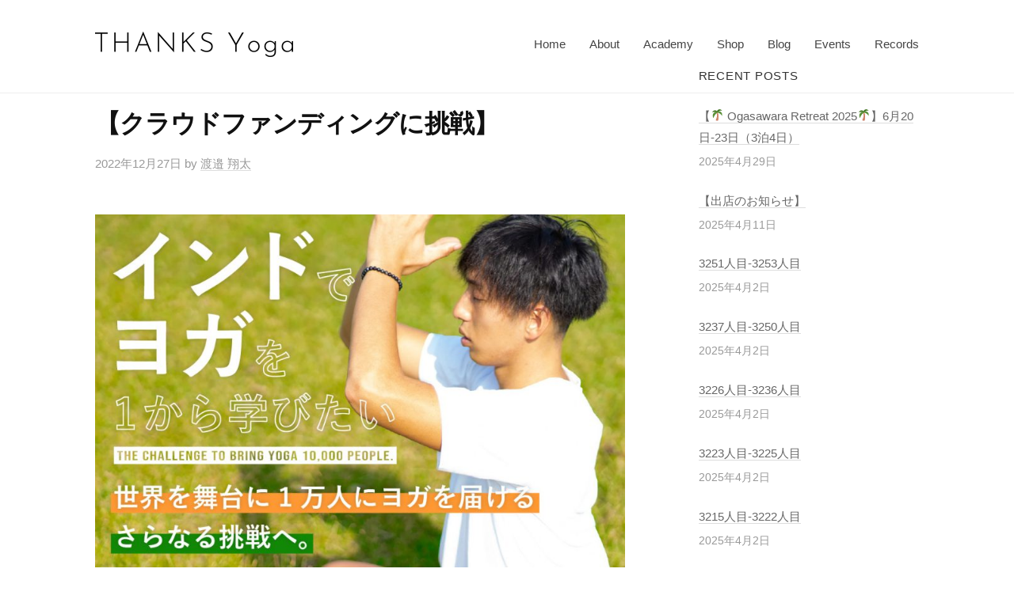

--- FILE ---
content_type: text/html; charset=UTF-8
request_url: https://thanks-yoga.com/2022/12/27/%E3%80%90%E3%82%AF%E3%83%A9%E3%82%A6%E3%83%89%E3%83%95%E3%82%A1%E3%83%B3%E3%83%87%E3%82%A3%E3%83%B3%E3%82%B0%E3%81%AB%E6%8C%91%E6%88%A6%E3%80%91/
body_size: 14603
content:
<!DOCTYPE html>
<html lang="ja"
	prefix="og: https://ogp.me/ns#" >
<head>
<meta charset="UTF-8">
<meta name="viewport" content="width=device-width, initial-scale=1">
<title>【クラウドファンディングに挑戦】 | THANKS Yoga</title>

		<!-- All in One SEO 4.1.0.3 -->
		<link rel="canonical" href="https://thanks-yoga.com/2022/12/27/%e3%80%90%e3%82%af%e3%83%a9%e3%82%a6%e3%83%89%e3%83%95%e3%82%a1%e3%83%b3%e3%83%87%e3%82%a3%e3%83%b3%e3%82%b0%e3%81%ab%e6%8c%91%e6%88%a6%e3%80%91/" />
		<meta property="og:site_name" content="THANKS Yoga |" />
		<meta property="og:type" content="article" />
		<meta property="og:title" content="【クラウドファンディングに挑戦】 | THANKS Yoga" />
		<meta property="og:url" content="https://thanks-yoga.com/2022/12/27/%e3%80%90%e3%82%af%e3%83%a9%e3%82%a6%e3%83%89%e3%83%95%e3%82%a1%e3%83%b3%e3%83%87%e3%82%a3%e3%83%b3%e3%82%b0%e3%81%ab%e6%8c%91%e6%88%a6%e3%80%91/" />
		<meta property="og:image" content="https://thanks-yoga.com/thanksyoga/wp-content/uploads/2022/02/logo-100.jpg" />
		<meta property="og:image:secure_url" content="https://thanks-yoga.com/thanksyoga/wp-content/uploads/2022/02/logo-100.jpg" />
		<meta property="article:published_time" content="2022-12-26T15:39:07Z" />
		<meta property="article:modified_time" content="2023-01-03T17:10:13Z" />
		<meta name="twitter:card" content="summary" />
		<meta name="twitter:domain" content="thanks-yoga.com" />
		<meta name="twitter:title" content="【クラウドファンディングに挑戦】 | THANKS Yoga" />
		<meta name="twitter:image" content="https://thanks-yoga.com/thanksyoga/wp-content/uploads/2022/02/logo-100.jpg" />
		<script type="application/ld+json" class="aioseo-schema">
			{"@context":"https:\/\/schema.org","@graph":[{"@type":"WebSite","@id":"https:\/\/thanks-yoga.com\/#website","url":"https:\/\/thanks-yoga.com\/","name":"THANKS Yoga","publisher":{"@id":"https:\/\/thanks-yoga.com\/#organization"}},{"@type":"Organization","@id":"https:\/\/thanks-yoga.com\/#organization","name":"THANKS Yoga","url":"https:\/\/thanks-yoga.com\/","logo":{"@type":"ImageObject","@id":"https:\/\/thanks-yoga.com\/#organizationLogo","url":"https:\/\/thanks-yoga.com\/thanksyoga\/wp-content\/uploads\/2019\/12\/thanksyogalogowhite.png","width":"440","height":"403"},"image":{"@id":"https:\/\/thanks-yoga.com\/#organizationLogo"}},{"@type":"BreadcrumbList","@id":"https:\/\/thanks-yoga.com\/2022\/12\/27\/%e3%80%90%e3%82%af%e3%83%a9%e3%82%a6%e3%83%89%e3%83%95%e3%82%a1%e3%83%b3%e3%83%87%e3%82%a3%e3%83%b3%e3%82%b0%e3%81%ab%e6%8c%91%e6%88%a6%e3%80%91\/#breadcrumblist","itemListElement":[{"@type":"ListItem","@id":"https:\/\/thanks-yoga.com\/#listItem","position":"1","item":{"@id":"https:\/\/thanks-yoga.com\/#item","name":"\u30db\u30fc\u30e0","url":"https:\/\/thanks-yoga.com\/"},"nextItem":"https:\/\/thanks-yoga.com\/2022\/#listItem"},{"@type":"ListItem","@id":"https:\/\/thanks-yoga.com\/2022\/#listItem","position":"2","item":{"@id":"https:\/\/thanks-yoga.com\/2022\/#item","name":"2022","url":"https:\/\/thanks-yoga.com\/2022\/"},"nextItem":"https:\/\/thanks-yoga.com\/2022\/12\/#listItem","previousItem":"https:\/\/thanks-yoga.com\/#listItem"},{"@type":"ListItem","@id":"https:\/\/thanks-yoga.com\/2022\/12\/#listItem","position":"3","item":{"@id":"https:\/\/thanks-yoga.com\/2022\/12\/#item","name":"December","url":"https:\/\/thanks-yoga.com\/2022\/12\/"},"nextItem":"https:\/\/thanks-yoga.com\/2022\/12\/27\/#listItem","previousItem":"https:\/\/thanks-yoga.com\/2022\/#listItem"},{"@type":"ListItem","@id":"https:\/\/thanks-yoga.com\/2022\/12\/27\/#listItem","position":"4","item":{"@id":"https:\/\/thanks-yoga.com\/2022\/12\/27\/#item","name":"26","url":"https:\/\/thanks-yoga.com\/2022\/12\/27\/"},"nextItem":"https:\/\/thanks-yoga.com\/2022\/12\/27\/%e3%80%90%e3%82%af%e3%83%a9%e3%82%a6%e3%83%89%e3%83%95%e3%82%a1%e3%83%b3%e3%83%87%e3%82%a3%e3%83%b3%e3%82%b0%e3%81%ab%e6%8c%91%e6%88%a6%e3%80%91\/#listItem","previousItem":"https:\/\/thanks-yoga.com\/2022\/12\/#listItem"},{"@type":"ListItem","@id":"https:\/\/thanks-yoga.com\/2022\/12\/27\/%e3%80%90%e3%82%af%e3%83%a9%e3%82%a6%e3%83%89%e3%83%95%e3%82%a1%e3%83%b3%e3%83%87%e3%82%a3%e3%83%b3%e3%82%b0%e3%81%ab%e6%8c%91%e6%88%a6%e3%80%91\/#listItem","position":"5","item":{"@id":"https:\/\/thanks-yoga.com\/2022\/12\/27\/%e3%80%90%e3%82%af%e3%83%a9%e3%82%a6%e3%83%89%e3%83%95%e3%82%a1%e3%83%b3%e3%83%87%e3%82%a3%e3%83%b3%e3%82%b0%e3%81%ab%e6%8c%91%e6%88%a6%e3%80%91\/#item","name":"\u3010\u30af\u30e9\u30a6\u30c9\u30d5\u30a1\u30f3\u30c7\u30a3\u30f3\u30b0\u306b\u6311\u6226\u3011","url":"https:\/\/thanks-yoga.com\/2022\/12\/27\/%e3%80%90%e3%82%af%e3%83%a9%e3%82%a6%e3%83%89%e3%83%95%e3%82%a1%e3%83%b3%e3%83%87%e3%82%a3%e3%83%b3%e3%82%b0%e3%81%ab%e6%8c%91%e6%88%a6%e3%80%91\/"},"previousItem":"https:\/\/thanks-yoga.com\/2022\/12\/27\/#listItem"}]},{"@type":"Person","@id":"https:\/\/thanks-yoga.com\/author\/thanksyoga\/#author","url":"https:\/\/thanks-yoga.com\/author\/thanksyoga\/","name":"\u6e21\u9089 \u7fd4\u592a","image":{"@type":"ImageObject","@id":"https:\/\/thanks-yoga.com\/2022\/12\/27\/%e3%80%90%e3%82%af%e3%83%a9%e3%82%a6%e3%83%89%e3%83%95%e3%82%a1%e3%83%b3%e3%83%87%e3%82%a3%e3%83%b3%e3%82%b0%e3%81%ab%e6%8c%91%e6%88%a6%e3%80%91\/#authorImage","url":"https:\/\/secure.gravatar.com\/avatar\/07b831c0c711092361a792ba8b8c4020?s=96&d=mm&r=g","width":"96","height":"96","caption":"\u6e21\u9089 \u7fd4\u592a"}},{"@type":"WebPage","@id":"https:\/\/thanks-yoga.com\/2022\/12\/27\/%e3%80%90%e3%82%af%e3%83%a9%e3%82%a6%e3%83%89%e3%83%95%e3%82%a1%e3%83%b3%e3%83%87%e3%82%a3%e3%83%b3%e3%82%b0%e3%81%ab%e6%8c%91%e6%88%a6%e3%80%91\/#webpage","url":"https:\/\/thanks-yoga.com\/2022\/12\/27\/%e3%80%90%e3%82%af%e3%83%a9%e3%82%a6%e3%83%89%e3%83%95%e3%82%a1%e3%83%b3%e3%83%87%e3%82%a3%e3%83%b3%e3%82%b0%e3%81%ab%e6%8c%91%e6%88%a6%e3%80%91\/","name":"\u3010\u30af\u30e9\u30a6\u30c9\u30d5\u30a1\u30f3\u30c7\u30a3\u30f3\u30b0\u306b\u6311\u6226\u3011 | THANKS Yoga","inLanguage":"ja","isPartOf":{"@id":"https:\/\/thanks-yoga.com\/#website"},"breadcrumb":{"@id":"https:\/\/thanks-yoga.com\/2022\/12\/27\/%e3%80%90%e3%82%af%e3%83%a9%e3%82%a6%e3%83%89%e3%83%95%e3%82%a1%e3%83%b3%e3%83%87%e3%82%a3%e3%83%b3%e3%82%b0%e3%81%ab%e6%8c%91%e6%88%a6%e3%80%91\/#breadcrumblist"},"author":"https:\/\/thanks-yoga.com\/2022\/12\/27\/%e3%80%90%e3%82%af%e3%83%a9%e3%82%a6%e3%83%89%e3%83%95%e3%82%a1%e3%83%b3%e3%83%87%e3%82%a3%e3%83%b3%e3%82%b0%e3%81%ab%e6%8c%91%e6%88%a6%e3%80%91\/#author","creator":"https:\/\/thanks-yoga.com\/2022\/12\/27\/%e3%80%90%e3%82%af%e3%83%a9%e3%82%a6%e3%83%89%e3%83%95%e3%82%a1%e3%83%b3%e3%83%87%e3%82%a3%e3%83%b3%e3%82%b0%e3%81%ab%e6%8c%91%e6%88%a6%e3%80%91\/#author","image":{"@type":"ImageObject","@id":"https:\/\/thanks-yoga.com\/#mainImage","url":"https:\/\/thanks-yoga.com\/thanksyoga\/wp-content\/uploads\/2022\/12\/IMG_2657.jpg","width":"1200","height":"800"},"primaryImageOfPage":{"@id":"https:\/\/thanks-yoga.com\/2022\/12\/27\/%e3%80%90%e3%82%af%e3%83%a9%e3%82%a6%e3%83%89%e3%83%95%e3%82%a1%e3%83%b3%e3%83%87%e3%82%a3%e3%83%b3%e3%82%b0%e3%81%ab%e6%8c%91%e6%88%a6%e3%80%91\/#mainImage"},"datePublished":"2022-12-26T15:39:07+09:00","dateModified":"2023-01-03T17:10:13+09:00"},{"@type":"Article","@id":"https:\/\/thanks-yoga.com\/2022\/12\/27\/%e3%80%90%e3%82%af%e3%83%a9%e3%82%a6%e3%83%89%e3%83%95%e3%82%a1%e3%83%b3%e3%83%87%e3%82%a3%e3%83%b3%e3%82%b0%e3%81%ab%e6%8c%91%e6%88%a6%e3%80%91\/#article","name":"\u3010\u30af\u30e9\u30a6\u30c9\u30d5\u30a1\u30f3\u30c7\u30a3\u30f3\u30b0\u306b\u6311\u6226\u3011 | THANKS Yoga","headline":"\u3010\u30af\u30e9\u30a6\u30c9\u30d5\u30a1\u30f3\u30c7\u30a3\u30f3\u30b0\u306b\u6311\u6226\u3011","author":{"@id":"https:\/\/thanks-yoga.com\/author\/thanksyoga\/#author"},"publisher":{"@id":"https:\/\/thanks-yoga.com\/#organization"},"datePublished":"2022-12-26T15:39:07+09:00","dateModified":"2023-01-03T17:10:13+09:00","articleSection":"blog, events, news","mainEntityOfPage":{"@id":"https:\/\/thanks-yoga.com\/2022\/12\/27\/%e3%80%90%e3%82%af%e3%83%a9%e3%82%a6%e3%83%89%e3%83%95%e3%82%a1%e3%83%b3%e3%83%87%e3%82%a3%e3%83%b3%e3%82%b0%e3%81%ab%e6%8c%91%e6%88%a6%e3%80%91\/#webpage"},"isPartOf":{"@id":"https:\/\/thanks-yoga.com\/2022\/12\/27\/%e3%80%90%e3%82%af%e3%83%a9%e3%82%a6%e3%83%89%e3%83%95%e3%82%a1%e3%83%b3%e3%83%87%e3%82%a3%e3%83%b3%e3%82%b0%e3%81%ab%e6%8c%91%e6%88%a6%e3%80%91\/#webpage"},"image":{"@type":"ImageObject","@id":"https:\/\/thanks-yoga.com\/#articleImage","url":"https:\/\/thanks-yoga.com\/thanksyoga\/wp-content\/uploads\/2022\/12\/IMG_2657.jpg","width":"1200","height":"800"}}]}
		</script>
		<!-- All in One SEO -->

<link rel='dns-prefetch' href='//webfonts.sakura.ne.jp' />
<link rel='dns-prefetch' href='//widgets.wp.com' />
<link rel='dns-prefetch' href='//c0.wp.com' />
<link rel='dns-prefetch' href='//jetpack.wordpress.com' />
<link rel='dns-prefetch' href='//s0.wp.com' />
<link rel='dns-prefetch' href='//s1.wp.com' />
<link rel='dns-prefetch' href='//s2.wp.com' />
<link rel='dns-prefetch' href='//public-api.wordpress.com' />
<link rel='dns-prefetch' href='//0.gravatar.com' />
<link rel='dns-prefetch' href='//1.gravatar.com' />
<link rel='dns-prefetch' href='//2.gravatar.com' />
<link rel="alternate" type="application/rss+xml" title="THANKS Yoga &raquo; フィード" href="https://thanks-yoga.com/feed/" />
<link rel="alternate" type="application/rss+xml" title="THANKS Yoga &raquo; コメントフィード" href="https://thanks-yoga.com/comments/feed/" />
<link rel="alternate" type="application/rss+xml" title="THANKS Yoga &raquo; 【クラウドファンディングに挑戦】 のコメントのフィード" href="https://thanks-yoga.com/2022/12/27/%e3%80%90%e3%82%af%e3%83%a9%e3%82%a6%e3%83%89%e3%83%95%e3%82%a1%e3%83%b3%e3%83%87%e3%82%a3%e3%83%b3%e3%82%b0%e3%81%ab%e6%8c%91%e6%88%a6%e3%80%91/feed/" />
<script type="text/javascript">
window._wpemojiSettings = {"baseUrl":"https:\/\/s.w.org\/images\/core\/emoji\/14.0.0\/72x72\/","ext":".png","svgUrl":"https:\/\/s.w.org\/images\/core\/emoji\/14.0.0\/svg\/","svgExt":".svg","source":{"concatemoji":"https:\/\/thanks-yoga.com\/thanksyoga\/wp-includes\/js\/wp-emoji-release.min.js?ver=6.1.9"}};
/*! This file is auto-generated */
!function(e,a,t){var n,r,o,i=a.createElement("canvas"),p=i.getContext&&i.getContext("2d");function s(e,t){var a=String.fromCharCode,e=(p.clearRect(0,0,i.width,i.height),p.fillText(a.apply(this,e),0,0),i.toDataURL());return p.clearRect(0,0,i.width,i.height),p.fillText(a.apply(this,t),0,0),e===i.toDataURL()}function c(e){var t=a.createElement("script");t.src=e,t.defer=t.type="text/javascript",a.getElementsByTagName("head")[0].appendChild(t)}for(o=Array("flag","emoji"),t.supports={everything:!0,everythingExceptFlag:!0},r=0;r<o.length;r++)t.supports[o[r]]=function(e){if(p&&p.fillText)switch(p.textBaseline="top",p.font="600 32px Arial",e){case"flag":return s([127987,65039,8205,9895,65039],[127987,65039,8203,9895,65039])?!1:!s([55356,56826,55356,56819],[55356,56826,8203,55356,56819])&&!s([55356,57332,56128,56423,56128,56418,56128,56421,56128,56430,56128,56423,56128,56447],[55356,57332,8203,56128,56423,8203,56128,56418,8203,56128,56421,8203,56128,56430,8203,56128,56423,8203,56128,56447]);case"emoji":return!s([129777,127995,8205,129778,127999],[129777,127995,8203,129778,127999])}return!1}(o[r]),t.supports.everything=t.supports.everything&&t.supports[o[r]],"flag"!==o[r]&&(t.supports.everythingExceptFlag=t.supports.everythingExceptFlag&&t.supports[o[r]]);t.supports.everythingExceptFlag=t.supports.everythingExceptFlag&&!t.supports.flag,t.DOMReady=!1,t.readyCallback=function(){t.DOMReady=!0},t.supports.everything||(n=function(){t.readyCallback()},a.addEventListener?(a.addEventListener("DOMContentLoaded",n,!1),e.addEventListener("load",n,!1)):(e.attachEvent("onload",n),a.attachEvent("onreadystatechange",function(){"complete"===a.readyState&&t.readyCallback()})),(e=t.source||{}).concatemoji?c(e.concatemoji):e.wpemoji&&e.twemoji&&(c(e.twemoji),c(e.wpemoji)))}(window,document,window._wpemojiSettings);
</script>
<style type="text/css">
img.wp-smiley,
img.emoji {
	display: inline !important;
	border: none !important;
	box-shadow: none !important;
	height: 1em !important;
	width: 1em !important;
	margin: 0 0.07em !important;
	vertical-align: -0.1em !important;
	background: none !important;
	padding: 0 !important;
}
</style>
	<link rel='stylesheet' id='wp-block-library-css' href='https://c0.wp.com/c/6.1.9/wp-includes/css/dist/block-library/style.min.css' type='text/css' media='all' />
<style id='wp-block-library-inline-css' type='text/css'>
.has-text-align-justify{text-align:justify;}
</style>
<link rel='stylesheet' id='classic-theme-styles-css' href='https://c0.wp.com/c/6.1.9/wp-includes/css/classic-themes.min.css' type='text/css' media='all' />
<style id='global-styles-inline-css' type='text/css'>
body{--wp--preset--color--black: #000000;--wp--preset--color--cyan-bluish-gray: #abb8c3;--wp--preset--color--white: #ffffff;--wp--preset--color--pale-pink: #f78da7;--wp--preset--color--vivid-red: #cf2e2e;--wp--preset--color--luminous-vivid-orange: #ff6900;--wp--preset--color--luminous-vivid-amber: #fcb900;--wp--preset--color--light-green-cyan: #7bdcb5;--wp--preset--color--vivid-green-cyan: #00d084;--wp--preset--color--pale-cyan-blue: #8ed1fc;--wp--preset--color--vivid-cyan-blue: #0693e3;--wp--preset--color--vivid-purple: #9b51e0;--wp--preset--gradient--vivid-cyan-blue-to-vivid-purple: linear-gradient(135deg,rgba(6,147,227,1) 0%,rgb(155,81,224) 100%);--wp--preset--gradient--light-green-cyan-to-vivid-green-cyan: linear-gradient(135deg,rgb(122,220,180) 0%,rgb(0,208,130) 100%);--wp--preset--gradient--luminous-vivid-amber-to-luminous-vivid-orange: linear-gradient(135deg,rgba(252,185,0,1) 0%,rgba(255,105,0,1) 100%);--wp--preset--gradient--luminous-vivid-orange-to-vivid-red: linear-gradient(135deg,rgba(255,105,0,1) 0%,rgb(207,46,46) 100%);--wp--preset--gradient--very-light-gray-to-cyan-bluish-gray: linear-gradient(135deg,rgb(238,238,238) 0%,rgb(169,184,195) 100%);--wp--preset--gradient--cool-to-warm-spectrum: linear-gradient(135deg,rgb(74,234,220) 0%,rgb(151,120,209) 20%,rgb(207,42,186) 40%,rgb(238,44,130) 60%,rgb(251,105,98) 80%,rgb(254,248,76) 100%);--wp--preset--gradient--blush-light-purple: linear-gradient(135deg,rgb(255,206,236) 0%,rgb(152,150,240) 100%);--wp--preset--gradient--blush-bordeaux: linear-gradient(135deg,rgb(254,205,165) 0%,rgb(254,45,45) 50%,rgb(107,0,62) 100%);--wp--preset--gradient--luminous-dusk: linear-gradient(135deg,rgb(255,203,112) 0%,rgb(199,81,192) 50%,rgb(65,88,208) 100%);--wp--preset--gradient--pale-ocean: linear-gradient(135deg,rgb(255,245,203) 0%,rgb(182,227,212) 50%,rgb(51,167,181) 100%);--wp--preset--gradient--electric-grass: linear-gradient(135deg,rgb(202,248,128) 0%,rgb(113,206,126) 100%);--wp--preset--gradient--midnight: linear-gradient(135deg,rgb(2,3,129) 0%,rgb(40,116,252) 100%);--wp--preset--duotone--dark-grayscale: url('#wp-duotone-dark-grayscale');--wp--preset--duotone--grayscale: url('#wp-duotone-grayscale');--wp--preset--duotone--purple-yellow: url('#wp-duotone-purple-yellow');--wp--preset--duotone--blue-red: url('#wp-duotone-blue-red');--wp--preset--duotone--midnight: url('#wp-duotone-midnight');--wp--preset--duotone--magenta-yellow: url('#wp-duotone-magenta-yellow');--wp--preset--duotone--purple-green: url('#wp-duotone-purple-green');--wp--preset--duotone--blue-orange: url('#wp-duotone-blue-orange');--wp--preset--font-size--small: 13px;--wp--preset--font-size--medium: 20px;--wp--preset--font-size--large: 36px;--wp--preset--font-size--x-large: 42px;--wp--preset--spacing--20: 0.44rem;--wp--preset--spacing--30: 0.67rem;--wp--preset--spacing--40: 1rem;--wp--preset--spacing--50: 1.5rem;--wp--preset--spacing--60: 2.25rem;--wp--preset--spacing--70: 3.38rem;--wp--preset--spacing--80: 5.06rem;}:where(.is-layout-flex){gap: 0.5em;}body .is-layout-flow > .alignleft{float: left;margin-inline-start: 0;margin-inline-end: 2em;}body .is-layout-flow > .alignright{float: right;margin-inline-start: 2em;margin-inline-end: 0;}body .is-layout-flow > .aligncenter{margin-left: auto !important;margin-right: auto !important;}body .is-layout-constrained > .alignleft{float: left;margin-inline-start: 0;margin-inline-end: 2em;}body .is-layout-constrained > .alignright{float: right;margin-inline-start: 2em;margin-inline-end: 0;}body .is-layout-constrained > .aligncenter{margin-left: auto !important;margin-right: auto !important;}body .is-layout-constrained > :where(:not(.alignleft):not(.alignright):not(.alignfull)){max-width: var(--wp--style--global--content-size);margin-left: auto !important;margin-right: auto !important;}body .is-layout-constrained > .alignwide{max-width: var(--wp--style--global--wide-size);}body .is-layout-flex{display: flex;}body .is-layout-flex{flex-wrap: wrap;align-items: center;}body .is-layout-flex > *{margin: 0;}:where(.wp-block-columns.is-layout-flex){gap: 2em;}.has-black-color{color: var(--wp--preset--color--black) !important;}.has-cyan-bluish-gray-color{color: var(--wp--preset--color--cyan-bluish-gray) !important;}.has-white-color{color: var(--wp--preset--color--white) !important;}.has-pale-pink-color{color: var(--wp--preset--color--pale-pink) !important;}.has-vivid-red-color{color: var(--wp--preset--color--vivid-red) !important;}.has-luminous-vivid-orange-color{color: var(--wp--preset--color--luminous-vivid-orange) !important;}.has-luminous-vivid-amber-color{color: var(--wp--preset--color--luminous-vivid-amber) !important;}.has-light-green-cyan-color{color: var(--wp--preset--color--light-green-cyan) !important;}.has-vivid-green-cyan-color{color: var(--wp--preset--color--vivid-green-cyan) !important;}.has-pale-cyan-blue-color{color: var(--wp--preset--color--pale-cyan-blue) !important;}.has-vivid-cyan-blue-color{color: var(--wp--preset--color--vivid-cyan-blue) !important;}.has-vivid-purple-color{color: var(--wp--preset--color--vivid-purple) !important;}.has-black-background-color{background-color: var(--wp--preset--color--black) !important;}.has-cyan-bluish-gray-background-color{background-color: var(--wp--preset--color--cyan-bluish-gray) !important;}.has-white-background-color{background-color: var(--wp--preset--color--white) !important;}.has-pale-pink-background-color{background-color: var(--wp--preset--color--pale-pink) !important;}.has-vivid-red-background-color{background-color: var(--wp--preset--color--vivid-red) !important;}.has-luminous-vivid-orange-background-color{background-color: var(--wp--preset--color--luminous-vivid-orange) !important;}.has-luminous-vivid-amber-background-color{background-color: var(--wp--preset--color--luminous-vivid-amber) !important;}.has-light-green-cyan-background-color{background-color: var(--wp--preset--color--light-green-cyan) !important;}.has-vivid-green-cyan-background-color{background-color: var(--wp--preset--color--vivid-green-cyan) !important;}.has-pale-cyan-blue-background-color{background-color: var(--wp--preset--color--pale-cyan-blue) !important;}.has-vivid-cyan-blue-background-color{background-color: var(--wp--preset--color--vivid-cyan-blue) !important;}.has-vivid-purple-background-color{background-color: var(--wp--preset--color--vivid-purple) !important;}.has-black-border-color{border-color: var(--wp--preset--color--black) !important;}.has-cyan-bluish-gray-border-color{border-color: var(--wp--preset--color--cyan-bluish-gray) !important;}.has-white-border-color{border-color: var(--wp--preset--color--white) !important;}.has-pale-pink-border-color{border-color: var(--wp--preset--color--pale-pink) !important;}.has-vivid-red-border-color{border-color: var(--wp--preset--color--vivid-red) !important;}.has-luminous-vivid-orange-border-color{border-color: var(--wp--preset--color--luminous-vivid-orange) !important;}.has-luminous-vivid-amber-border-color{border-color: var(--wp--preset--color--luminous-vivid-amber) !important;}.has-light-green-cyan-border-color{border-color: var(--wp--preset--color--light-green-cyan) !important;}.has-vivid-green-cyan-border-color{border-color: var(--wp--preset--color--vivid-green-cyan) !important;}.has-pale-cyan-blue-border-color{border-color: var(--wp--preset--color--pale-cyan-blue) !important;}.has-vivid-cyan-blue-border-color{border-color: var(--wp--preset--color--vivid-cyan-blue) !important;}.has-vivid-purple-border-color{border-color: var(--wp--preset--color--vivid-purple) !important;}.has-vivid-cyan-blue-to-vivid-purple-gradient-background{background: var(--wp--preset--gradient--vivid-cyan-blue-to-vivid-purple) !important;}.has-light-green-cyan-to-vivid-green-cyan-gradient-background{background: var(--wp--preset--gradient--light-green-cyan-to-vivid-green-cyan) !important;}.has-luminous-vivid-amber-to-luminous-vivid-orange-gradient-background{background: var(--wp--preset--gradient--luminous-vivid-amber-to-luminous-vivid-orange) !important;}.has-luminous-vivid-orange-to-vivid-red-gradient-background{background: var(--wp--preset--gradient--luminous-vivid-orange-to-vivid-red) !important;}.has-very-light-gray-to-cyan-bluish-gray-gradient-background{background: var(--wp--preset--gradient--very-light-gray-to-cyan-bluish-gray) !important;}.has-cool-to-warm-spectrum-gradient-background{background: var(--wp--preset--gradient--cool-to-warm-spectrum) !important;}.has-blush-light-purple-gradient-background{background: var(--wp--preset--gradient--blush-light-purple) !important;}.has-blush-bordeaux-gradient-background{background: var(--wp--preset--gradient--blush-bordeaux) !important;}.has-luminous-dusk-gradient-background{background: var(--wp--preset--gradient--luminous-dusk) !important;}.has-pale-ocean-gradient-background{background: var(--wp--preset--gradient--pale-ocean) !important;}.has-electric-grass-gradient-background{background: var(--wp--preset--gradient--electric-grass) !important;}.has-midnight-gradient-background{background: var(--wp--preset--gradient--midnight) !important;}.has-small-font-size{font-size: var(--wp--preset--font-size--small) !important;}.has-medium-font-size{font-size: var(--wp--preset--font-size--medium) !important;}.has-large-font-size{font-size: var(--wp--preset--font-size--large) !important;}.has-x-large-font-size{font-size: var(--wp--preset--font-size--x-large) !important;}
.wp-block-navigation a:where(:not(.wp-element-button)){color: inherit;}
:where(.wp-block-columns.is-layout-flex){gap: 2em;}
.wp-block-pullquote{font-size: 1.5em;line-height: 1.6;}
</style>
<link rel='stylesheet' id='advpsStyleSheet-css' href='https://thanks-yoga.com/thanksyoga/wp-content/plugins/advanced-post-slider/advps-style.css?ver=6.1.9' type='text/css' media='all' />
<link rel='stylesheet' id='contact-form-7-css' href='https://thanks-yoga.com/thanksyoga/wp-content/plugins/contact-form-7/includes/css/styles.css?ver=5.7.2' type='text/css' media='all' />
<link rel='stylesheet' id='wp-show-posts-css' href='https://thanks-yoga.com/thanksyoga/wp-content/plugins/wp-show-posts/css/wp-show-posts-min.css?ver=1.1.4' type='text/css' media='all' />
<link rel='stylesheet' id='fontawesome-css' href='https://thanks-yoga.com/thanksyoga/wp-content/themes/businesspress/inc/font-awesome/css/font-awesome.css?ver=4.7.0' type='text/css' media='all' />
<link rel='stylesheet' id='normalize-css' href='https://thanks-yoga.com/thanksyoga/wp-content/themes/businesspress/css/normalize.css?ver=8.0.0' type='text/css' media='all' />
<link rel='stylesheet' id='businesspress-style-css' href='https://thanks-yoga.com/thanksyoga/wp-content/themes/businesspress/style.css?ver=1.0.0' type='text/css' media='all' />
<style id='businesspress-style-inline-css' type='text/css'>

	a,
	.subheader {
		color: #4693f5;
	}
	a:hover {
		color: #639af6;
	}
	a.home-header-button-main {
		background-color: #4693f5;
	}
	a.home-header-button-main:hover {
		background-color: #639af6;
	}
	code, kbd, tt, var,
	th,
	pre,
	.top-bar,
	.author-profile,
	.pagination .current,
	.page-links .page-numbers,
	.tagcloud a,
	.widget_calendar tbody td a,
	.container-wrapper,
	.site-bottom {
		background-color: #f4f5f6;
	}

	.jumbotron {
		background-image: url("https://thanks-yoga.com/thanksyoga/wp-content/themes/businesspress/images/header.jpg");
	}
	.home-header-content {
		text-align: left;
	}

	@media screen and (min-width: 980px) {
		.footer-widget-1 {
			width: 0%;
		}
		.footer-widget-2 {
			width: 0%;
		}
		.footer-widget-3 {
			width: 99.96%;
		}
		.footer-widget-4 {
			width: 99.96%;
		}
		.footer-widget-5 {
			width: 0%;
		}
		.footer-widget-6 {
			width: 0%;
		}
	}
	
</style>
<link rel='stylesheet' id='open-sans-css' href='https://fonts.googleapis.com/css?family=Open+Sans%3A300italic%2C400italic%2C600italic%2C300%2C400%2C600&#038;subset=latin%2Clatin-ext&#038;display=fallback&#038;ver=6.1.9' type='text/css' media='all' />
<link rel='stylesheet' id='jetpack_css-css' href='https://c0.wp.com/p/jetpack/8.8.5/css/jetpack.css' type='text/css' media='all' />
<script type='text/javascript' src='https://c0.wp.com/c/6.1.9/wp-includes/js/jquery/jquery.min.js' id='jquery-core-js'></script>
<script type='text/javascript' src='https://c0.wp.com/c/6.1.9/wp-includes/js/jquery/jquery-migrate.min.js' id='jquery-migrate-js'></script>
<script type='text/javascript' src='//webfonts.sakura.ne.jp/js/sakura.js?ver=2.0.1' id='typesquare_std-js'></script>
<script type='text/javascript' src='https://thanks-yoga.com/thanksyoga/wp-content/plugins/advanced-post-slider/js/advps.frnt.script.js?ver=6.1.9' id='advps_front_script-js'></script>
<script type='text/javascript' src='https://thanks-yoga.com/thanksyoga/wp-content/plugins/advanced-post-slider/bxslider/jquery.bxslider.min.js?ver=6.1.9' id='advps_jbx-js'></script>
<link rel="https://api.w.org/" href="https://thanks-yoga.com/wp-json/" /><link rel="alternate" type="application/json" href="https://thanks-yoga.com/wp-json/wp/v2/posts/2137" /><link rel="EditURI" type="application/rsd+xml" title="RSD" href="https://thanks-yoga.com/thanksyoga/xmlrpc.php?rsd" />
<link rel="wlwmanifest" type="application/wlwmanifest+xml" href="https://thanks-yoga.com/thanksyoga/wp-includes/wlwmanifest.xml" />
<meta name="generator" content="WordPress 6.1.9" />
<link rel='shortlink' href='https://thanks-yoga.com/?p=2137' />
<link rel="alternate" type="application/json+oembed" href="https://thanks-yoga.com/wp-json/oembed/1.0/embed?url=https%3A%2F%2Fthanks-yoga.com%2F2022%2F12%2F27%2F%25e3%2580%2590%25e3%2582%25af%25e3%2583%25a9%25e3%2582%25a6%25e3%2583%2589%25e3%2583%2595%25e3%2582%25a1%25e3%2583%25b3%25e3%2583%2587%25e3%2582%25a3%25e3%2583%25b3%25e3%2582%25b0%25e3%2581%25ab%25e6%258c%2591%25e6%2588%25a6%25e3%2580%2591%2F" />
<link rel="alternate" type="text/xml+oembed" href="https://thanks-yoga.com/wp-json/oembed/1.0/embed?url=https%3A%2F%2Fthanks-yoga.com%2F2022%2F12%2F27%2F%25e3%2580%2590%25e3%2582%25af%25e3%2583%25a9%25e3%2582%25a6%25e3%2583%2589%25e3%2583%2595%25e3%2582%25a1%25e3%2583%25b3%25e3%2583%2587%25e3%2582%25a3%25e3%2583%25b3%25e3%2582%25b0%25e3%2581%25ab%25e6%258c%2591%25e6%2588%25a6%25e3%2580%2591%2F&#038;format=xml" />
<style type='text/css'>img#wpstats{display:none}</style><link rel="pingback" href="https://thanks-yoga.com/thanksyoga/xmlrpc.php">
<link rel="icon" href="https://thanks-yoga.com/thanksyoga/wp-content/uploads/2022/02/cropped-icon-32x32.png" sizes="32x32" />
<link rel="icon" href="https://thanks-yoga.com/thanksyoga/wp-content/uploads/2022/02/cropped-icon-192x192.png" sizes="192x192" />
<link rel="apple-touch-icon" href="https://thanks-yoga.com/thanksyoga/wp-content/uploads/2022/02/cropped-icon-180x180.png" />
<meta name="msapplication-TileImage" content="https://thanks-yoga.com/thanksyoga/wp-content/uploads/2022/02/cropped-icon-270x270.png" />
		<style type="text/css" id="wp-custom-css">
			.jumbotron {
	display: none;
}

.site-credit {
	display:none;
}


.site-header {
	margin-bottom: -2em;
}

@media only screen and (max-width: 750px) { 
	.site-header {
		margin-bottom: 0em;
	}
}

/* PCで観ると"pc"のclassがついた画像が表示 */ 
.pc { display: block !important; } 
.sp { display: none !important; } 
/* スマホで観ると"sp"のclassがついた画像が表示 */ 
@media only screen and (max-width: 750px) { 
.pc { display: none !important; } 
.sp { display: block !important; } 
}

.container-2 {
	text-align: center;
}

*,
*:before,
*:after {
  -webkit-box-sizing: inherit;
  box-sizing: inherit;
}

html {
  -webkit-box-sizing: border-box;
  box-sizing: border-box;
  font-size: 62.5%;
}

.btn,
a.btn,
button.btn {
  font-size: 1.4rem;
  font-weight: 700;
  line-height: 1.5;
  position: relative;
  display: inline-block;
  padding: 1rem 4rem;
  cursor: pointer;
  -webkit-user-select: none;
  -moz-user-select: none;
  -ms-user-select: none;
  user-select: none;
  -webkit-transition: all 0.3s;
  transition: all 0.3s;
  text-align: center;
  vertical-align: middle;
  text-decoration: none;
  letter-spacing: 0.1em;
  color: #212529;
  border-radius: 0.5rem;
}

/*その他と主な共通部分は省略*/

a.btn-flat {
  overflow: hidden;
  padding: 1.5rem 4rem;
  color: #fff;
  border-radius: 0;
  background: #004255;
}

a.btn-flat span {
  position: relative;
}

a.btn-flat:before {
  position: absolute;
  top: 0;
  left: 0;
  width: 100%;
  height: 100%;
  content: '';
  -webkit-transition: all .5s ease-in-out;
  transition: all .3s ease-in-out;
  -webkit-transform: translateX(-96%);
  transform: translateX(-96%);
  background: #2E9F7E;
}

a.btn-flat:hover:before {
  -webkit-transform: translateX(0%);
  transform: translateX(0%);
}

/* ここから下がボタンのCSS　*/
.btn-animation-02 {
  display: inline-block;
 width: 100%;
  text-align: center;
  background-color: #2E9F7E;
  border: 0px solid #1a8daf;
  font-size: 16px;
  color: #fff;
  text-decoration: none;
  font-weight: bold;
  padding: 18px 24px;
  border-radius: 0px;
  position: fixed;
	bottom :0px;
	left : 0px;
	z-index:9999;
}

.btn-animation-02 span {
  position: relative;
  z-index: 1;
}

.btn-animation-02::before,
.btn-animation-02::after {
  content: "";
  display: block;
 background-color: #004255;
  width: 50%;
  height: 100%;
  position: absolute;
  top: 0;
  transition: .2s;
}
.btn-animation-02::before {
  left: 0;
}
.btn-animation-02::after {
  right: 0;
}

.btn-animation-02:hover:before,
.btn-animation-02:hover:after {
  width: 0;
  background-color: #2E9F7E;
}

.btn-animation-02:hover {
  color: #fff;
}

/* バックグラウンドカラー */
.container-4 {
	padding: 5% 0;
	background-color: #f2f2f2;
	background-size: cover;
}

.wp-block-cover {
     margin-bottom: 0em;
}
	
/* sns icons */

.follow-me {
  list-style: none;
  margin: 0 0 -8px;
  overflow: hidden;
  padding: 0;
}
.follow-me li {
  float: left;
  margin: 0 8px 8px 0;
  padding: 0;
}
.follow-me li a::before {
  background-color: #004255;
  -webkit-border-radius: 2px;
  border-radius: 2px;
  color: #fff;
  display: inline-block;
  font-family: FontAwesome;
  font-size: 16px;
	border-radius: 25px;
  height: 44px; /* Button height */
  line-height: 44px; /* Button height */
  -webkit-transition: all .3s ease;
  transition: all .3s ease;
  text-align: center;
  width: 44px; /* Button width */
}
.follow-me li a:hover::before {
  color: #fff;
}
.follow-me li a[href*="amazon.co.jp"]::before,
.follow-me li a[href*="codepen.io"]::before         { content: "\f1cb"; }
.follow-me li a[href*="delicious.com"]::before      { content: "\f1a5"; }
.follow-me li a[href*="deviantart.com"]::before     { content: "\f1bd"; }
.follow-me li a[href*="digg.com"]::before           { content: "\f1a6"; }
.follow-me li a[href*="dribble.com"]::before        { content: "\f17d"; }
.follow-me li a[href*="dropbox.com"]::before        { content: "\f16b"; }
.follow-me li a[href*="facebook.com"]::before       { content: "\f09a"; }
.follow-me li a[href*="feedly.com"]::before         { content: "\f09e"; }
.follow-me li a[href*="flickr.com"]::before         { content: "\f16e"; }
.follow-me li a[href*="foursquare.com"]::before     { content: "\f180"; }
.follow-me li a[href*="github.com"]::before         { content: "\f09b"; }
.follow-me li a[href*="plus.google.com"]::before    { content: "\f0d5"; }
.follow-me li a[href*="b.hatena.ne.jp"]::before     { content: "\f027"; font-family: blogicon; }
.follow-me li a[href*="instagram.com"]::before      { content: "\f16d"; }
.follow-me li a[href*="last.fm"]::before            { content: "\f202"; }
.follow-me li a[href*="linkedin.com"]::before       { content: "\f0e1"; }
.follow-me li a[href*="nicovideo.jp"]::before       { content: "\f047"; font-family: blogicon; }
.follow-me li a[href*="pinterest.com"]::before      { content: "\f0d2"; }
.follow-me li a[href*="getpocket.com"]::before      { content: "\f265"; }
.follow-me li a[href*="reddit.com"]::before         { content: "\f1a1"; }
.follow-me li a[href*="skype.com"]::before,
.follow-me li a[href*="skype:"]::before             { content: "\f17e"; }
.follow-me li a[href*="slideshare.net"]::before     { content: "\f1e7"; }
.follow-me li a[href*="spotify.com"]::before        { content: "\f1bc"; }
.follow-me li a[href*="steamcommunity.com"]::before { content: "\f1b6"; }
.follow-me li a[href*="stumbleupon.com"]::before    { content: "\f1a4"; }
.follow-me li a[href*="tumblr.com"]::before         { content: "\f173"; }
.follow-me li a[href*="twitch.tv"]::before          { content: "\f1e8"; }
.follow-me li a[href*="twitter.com"]::before        { content: "\f099"; }
.follow-me li a[href*="vimeo.com"]::before          { content: "\f27d"; }
.follow-me li a[href*="vine.co"]::before            { content: "\f1ca"; }
.follow-me li a[href*="weibo.com"]::before          { content: "\f18a"; }
.follow-me li a[href*="whatsapp.com"]::before       { content: "\f232"; }
.follow-me li a[href*="wordpress.com"]::before,
.follow-me li a[href*="wordpress.org"]::before      { content: "\f19a"; }
.follow-me li a[href*="youtube.com"]::before        { content: "\f16a";}
.follow-me li a[href$="/feed"]::before              { content: "\f09e"; }
.follow-me li a[href$="/subscribe"]::before         { content: "\f000"; font-family: blogicon; }

.follow-me li a[href*="amazon.co.jp"]:hover::before,
.follow-me li a[href*="codepen.io"]:hover::before         { background-color: #000000; }
.follow-me li a[href*="delicious.com"]:hover::before      { background-color: #3399ff; }
.follow-me li a[href*="deviantart.com"]:hover::before     { background-color: #05cc47; }
.follow-me li a[href*="digg.com"]:hover::before           { background-color: #000000; }
.follow-me li a[href*="dribble.com"]:hover::before        { background-color: #ea4c89; }
.follow-me li a[href*="dropbox.com"]:hover::before        { background-color: #007ee5; }
.follow-me li a[href*="facebook.com"]:hover::before       { background-color: #3b5998; }
.follow-me li a[href*="feedly.com"]:hover::before         { background-color: #6cc655; }
.follow-me li a[href*="flickr.com"]:hover::before         { background-color: #0063dc; }
.follow-me li a[href*="foursquare.com"]:hover::before     { background-color: #f94877; }
.follow-me li a[href*="github.com"]:hover::before         { background-color: #181717; }
.follow-me li a[href*="plus.google.com"]:hover::before    { background-color: #E1306C; }
.follow-me li a[href*="b.hatena.ne.jp"]:hover::before     { background-color: #008fde; }
.follow-me li a[href*="instagram.com"]:hover::before      { background-color: #BB2F9E; }
.follow-me li a[href*="last.fm"]:hover::before            { background-color: #d51007; }
.follow-me li a[href*="linkedin.com"]:hover::before       { background-color: #0077b5; }
.follow-me li a[href*="nicovideo.jp"]:hover::before       { background-color: #eaeaea; }
.follow-me li a[href*="pinterest.com"]:hover::before      { background-color: #bd081c; }
.follow-me li a[href*="getpocket.com"]:hover::before      { background-color: #ef3f56; }
.follow-me li a[href*="reddit.com"]:hover::before         { background-color: #ff4500; }
.follow-me li a[href*="skype.com"]:hover::before,
.follow-me li a[href*="skype:"]:hover::before             { background-color: #00aff0; }
.follow-me li a[href*="slideshare.net"]:hover::before     { background-color: #2d2d2d; }
.follow-me li a[href*="spotify.com"]:hover::before        { background-color: #84bd00; }
.follow-me li a[href*="steamcommunity.com"]:hover::before { background-color: #171a21; }
.follow-me li a[href*="stumbleupon.com"]:hover::before    { background-color: #eb4929; }
.follow-me li a[href*="tumblr.com"]:hover::before         { background-color: #36465d; }
.follow-me li a[href*="twitch.tv"]:hover::before          { background-color: #6441a5; }
.follow-me li a[href*="twitter.com"]:hover::before        { background-color: #55acee; }
.follow-me li a[href*="vimeo.com"]:hover::before          { background-color: #1ab7ea; }
.follow-me li a[href*="vine.co"]:hover::before            { background-color: #11b58a; }
.follow-me li a[href*="weibo.com"]:hover::before          { background-color: #e6162d; }
.follow-me li a[href*="whatsapp.com"]:hover::before       { background-color: #64d548; }
.follow-me li a[href*="wordpress.com"]:hover::before,
.follow-me li a[href*="wordpress.org"]:hover::before      { background-color: #21759b; }
.follow-me li a[href*="youtube.com"]:hover::before        { background-color: #cd201f;
}
.follow-me li a[href$="/feed"]:hover::before              { background-color: #ffa500; }
.follow-me li a[href$="/subscribe"]:hover::before         { background-color: #363636; }
	
.container-3 {
	text-align: center;
	display: inline-block;
}

/* フッター */

.site-footer {
	background: #F4F5F6;
	text-align: center;
}

.widget-title {
	font-weight:500;
}

.textwidget {
	color:#707070;
}

.site-bottom {
	display: none;
}

.cat-links {
	display: none;
}

.entry-title {
	margin-top: 1.5em
}

.author-profile {
	display:none;
}

.comments-area {
	display: none;
}

.comments-link {
	display : none
}

.page-numbers {
	font-size: 1.2em;
}

/************************************
** Contact form 7 CSSカスタマイズ
************************************/
/* 入力欄全体の設定 */
input[type="text"],input[type="password"],input[type="datetime"],input[type="date"],input[type="month"],input[type="time"],input[type="week"],
input[type="number"],input[type="email"],input[type="url"],input[type="search"],input[type="tel"],input[type="color"],select,textarea {
    display: block;
    width: 100%;
    height: 45px;
    margin-bottom: 0;
    padding: 0 12px;
    border: 0;
    border-radius: 3px;
    box-shadow: none;
    background-color: #F6F8F8;
    color: #5c6b80;
    font-size: 1em;
    vertical-align: middle;
    line-height: 45px;
    transition: background-color 0.24s ease-in-out;
}
/* テキストエリアの設定 */
table.CF7_table textarea {
    resize: vertical;
    max-width: 100%;
    min-height: 300px;
    line-height: 1.5em;
    padding: 0.5em;
    overflow: auto;
}
/* 入力欄とテキストエリア共通 */
.CF7_table input, .CF7_table select, .CF7_table textarea {
	border: 1px solid #d8d8d8;
}
/* table */
table.CF7_table {
	width: 100%;
	margin: 0 auto;
	border: none !important
}
table.CF7_table tr {
	border-top: 1px solid #e5e5e5;
}
table.CF7_table th {
  width: 30%;
  background-color: #F6F8F8;
	font-size: 15px;
	vertical-align: middle;
}
/* 背景を削除 */
table.CF7_table tr,
table.CF7_table th,
table.CF7_table td {
	padding: 0.75rem 0.75rem !important;
	background: none !important;
	border: none !important;
}
.single .entry-content table.CF7_table,
.page .entry-content table.CF7_table {
	display: table;
}
.CF7_table ::placeholder {
	color: #797979;
}

/*「必須」文字*/
.CF7_req{
	font-size: .9em;
	padding: 4px 7px;
	background: #004255;
	color: #fff;
	border-radius: 3px;
	margin-right:1em;
}

/*「任意」文字*/
.CF7_unreq{
	font-size: .9em;
	padding: 4px 7px;
	background: #bdbdbd;
	color: #fff;
	border-radius: 3px;
	margin-right:1em;
}

/* レスポンシブ */
@media screen and (max-width: 768px){
	table.CF7_table{
	    width: 90%;
	}
	.CF7_table tr, .CF7_table td, .CF7_table th{
        display: block;
        width: 100% !important;
        line-height: 2.5em;
	}
	.CF7_table th{
	    background-color: #F6F8F8;
	}
}

/* 「送信する」ボタン */
.wpcf7 input.wpcf7-submit {
	background-color: #004255;
	border: 2px solid #004255;
	color:#fff;
	font-size:1.2em;
	font-weight: bold;
	margin: 0 auto;
	padding: 15px 30px;
	transition: all 0.5s 0s ease;
}
.wpcf7 input.wpcf7-submit:hover {
  background: #fff;
	color: #004255;
}
.CF7_btn{
	text-align: center;
	margin: 20px;
}
.wpcf7-spinner{
	width:0;
	margin:0;
}
/* ************************************
  ************************************ */


.grecaptcha-badge { visibility: hidden; }
		</style>
		</head>

<body data-rsssl=1 class="post-template-default single single-post postid-2137 single-format-standard wp-custom-logo hide-blogname hide-blogdescription has-sidebar has-avatars">
<div id="page" class="site">
	<a class="skip-link screen-reader-text" href="#content">コンテンツへスキップ</a>

	<header id="masthead" class="site-header">

		
		<div class="main-header main-header-original">
			<div class="main-header-content">
				<div class="site-branding">
					<div class="site-logo"><a href="https://thanks-yoga.com/" rel="home"><img alt="THANKS Yoga" src="https://thanks-yoga.com/thanksyoga/wp-content/uploads/2022/02/logo-100.jpg" width="250" /></a></div>						<div class="site-title"><a href="https://thanks-yoga.com/" rel="home">THANKS Yoga</a></div>
		<div class="site-description"></div>
					</div><!-- .site-branding -->
					<nav class="main-navigation">
		<div class="menu-header-container"><ul id="menu-header" class="menu"><li id="menu-item-1183" class="menu-item menu-item-type-post_type menu-item-object-page menu-item-home menu-item-1183"><a href="https://thanks-yoga.com/">Home</a></li>
<li id="menu-item-1184" class="menu-item menu-item-type-post_type menu-item-object-page menu-item-1184"><a href="https://thanks-yoga.com/about-us/">About</a></li>
<li id="menu-item-1185" class="menu-item menu-item-type-post_type menu-item-object-page menu-item-1185"><a href="https://thanks-yoga.com/academy/">Academy</a></li>
<li id="menu-item-1199" class="menu-item menu-item-type-custom menu-item-object-custom menu-item-1199"><a href="https://thanksyoga.official.ec/">Shop</a></li>
<li id="menu-item-1248" class="menu-item menu-item-type-post_type menu-item-object-page menu-item-1248"><a href="https://thanks-yoga.com/blog/">Blog</a></li>
<li id="menu-item-1272" class="menu-item menu-item-type-post_type menu-item-object-page menu-item-1272"><a href="https://thanks-yoga.com/event/">Events</a></li>
<li id="menu-item-1271" class="menu-item menu-item-type-post_type menu-item-object-page menu-item-1271"><a href="https://thanks-yoga.com/records/">Records</a></li>
</ul></div>	</nav><!-- .main-navigation -->
					<button class="drawer-hamburger">
					<span class="screen-reader-text">メニュー</span>
					<span class="drawer-hamburger-icon"></span>
				</button>
			</div><!-- .main-header-content -->
			<div class="drawer-overlay"></div>
			<div class="drawer-navigation">
				<div class="drawer-navigation-content">
					<nav class="main-navigation">
		<div class="menu-header-container"><ul id="menu-header-1" class="menu"><li class="menu-item menu-item-type-post_type menu-item-object-page menu-item-home menu-item-1183"><a href="https://thanks-yoga.com/">Home</a></li>
<li class="menu-item menu-item-type-post_type menu-item-object-page menu-item-1184"><a href="https://thanks-yoga.com/about-us/">About</a></li>
<li class="menu-item menu-item-type-post_type menu-item-object-page menu-item-1185"><a href="https://thanks-yoga.com/academy/">Academy</a></li>
<li class="menu-item menu-item-type-custom menu-item-object-custom menu-item-1199"><a href="https://thanksyoga.official.ec/">Shop</a></li>
<li class="menu-item menu-item-type-post_type menu-item-object-page menu-item-1248"><a href="https://thanks-yoga.com/blog/">Blog</a></li>
<li class="menu-item menu-item-type-post_type menu-item-object-page menu-item-1272"><a href="https://thanks-yoga.com/event/">Events</a></li>
<li class="menu-item menu-item-type-post_type menu-item-object-page menu-item-1271"><a href="https://thanks-yoga.com/records/">Records</a></li>
</ul></div>	</nav><!-- .main-navigation -->
									</div><!-- .drawer-navigation-content -->
			</div><!-- .drawer-navigation -->
		</div><!-- .main-header -->

		
		
	</header><!-- #masthead -->

	<div id="content" class="site-content">

<div id="primary" class="content-area">
	<main id="main" class="site-main">

	
		
<article id="post-2137" class="post-2137 post type-post status-publish format-standard has-post-thumbnail hentry category-blog category-events category-news">
	<header class="entry-header">
		<div class="cat-links"><a href="https://thanks-yoga.com/category/blog/" rel="category tag">blog</a><span class="category-sep">/</span><a href="https://thanks-yoga.com/category/events/" rel="category tag">events</a><span class="category-sep">/</span><a href="https://thanks-yoga.com/category/news/" rel="category tag">news</a></div><!-- .cat-links -->		<h1 class="entry-title">【クラウドファンディングに挑戦】</h1>
			<div class="entry-meta">
		<span class="posted-on">
		<a href="https://thanks-yoga.com/2022/12/27/%e3%80%90%e3%82%af%e3%83%a9%e3%82%a6%e3%83%89%e3%83%95%e3%82%a1%e3%83%b3%e3%83%87%e3%82%a3%e3%83%b3%e3%82%b0%e3%81%ab%e6%8c%91%e6%88%a6%e3%80%91/" rel="bookmark"><time class="entry-date published updated" datetime="2022-12-27T00:39:07+09:00">2022年12月27日</time></a>		</span>
		<span class="byline">by			<span class="author vcard">
				<a class="url fn n" href="https://thanks-yoga.com/author/thanksyoga/" title="渡邉 翔太 の投稿をすべて表示">渡邉 翔太</a>
			</span>
		</span>
				<span class="comments-link"><span class="comments-sep"> / </span>
			<a href="https://thanks-yoga.com/2022/12/27/%e3%80%90%e3%82%af%e3%83%a9%e3%82%a6%e3%83%89%e3%83%95%e3%82%a1%e3%83%b3%e3%83%87%e3%82%a3%e3%83%b3%e3%82%b0%e3%81%ab%e6%8c%91%e6%88%a6%e3%80%91/#respond">0件のコメント</a>		</span>
			</div><!-- .entry-meta -->
					<div class="post-thumbnail"><img width="840" height="560" src="https://thanks-yoga.com/thanksyoga/wp-content/uploads/2022/12/IMG_2657-840x560.jpg" class="attachment-post-thumbnail size-post-thumbnail wp-post-image" alt="" decoding="async" srcset="https://thanks-yoga.com/thanksyoga/wp-content/uploads/2022/12/IMG_2657-840x560.jpg 840w, https://thanks-yoga.com/thanksyoga/wp-content/uploads/2022/12/IMG_2657-300x200.jpg 300w, https://thanks-yoga.com/thanksyoga/wp-content/uploads/2022/12/IMG_2657-1024x683.jpg 1024w, https://thanks-yoga.com/thanksyoga/wp-content/uploads/2022/12/IMG_2657-768x512.jpg 768w, https://thanks-yoga.com/thanksyoga/wp-content/uploads/2022/12/IMG_2657.jpg 1200w" sizes="(max-width: 840px) 100vw, 840px" /></div>
			</header><!-- .entry-header -->

	<div class="entry-content">
		<div class="x11i5rnm xat24cr x1mh8g0r x1vvkbs xdj266r x126k92a">
<div dir="auto">【クラウドファンディングに挑戦】</div>
<div dir="auto"></div>
</div>
<div class="x11i5rnm xat24cr x1mh8g0r x1vvkbs xtlvy1s x126k92a">
<div dir="auto">この度、</div>
<div dir="auto">クラウドファンディングに挑戦します。</div>
<div dir="auto">目標は60万円です。</div>
</div>
<div dir="auto"></div>
<div class="x11i5rnm xat24cr x1mh8g0r x1vvkbs xtlvy1s x126k92a">
<div dir="auto">1万人ヨガチャレンジ　『3000人』達成後</div>
<div dir="auto">インドに渡航します。現在2275人目。</p>
</div>
<div dir="auto">ヨガをテーマに、インド全土を巡ります。</p>
</div>
</div>
<div class="x11i5rnm xat24cr x1mh8g0r x1vvkbs xtlvy1s x126k92a">
<div dir="auto">ヨガに出逢って、<br />
インドに行きたい想いは</div>
<div dir="auto">僕の中で年々、強くなります。</p>
</div>
</div>
<div class="x11i5rnm xat24cr x1mh8g0r x1vvkbs xtlvy1s x126k92a">
<div dir="auto">期間は2023年2月18日までです。</div>
<div dir="auto"></div>
</div>
<div class="x11i5rnm xat24cr x1mh8g0r x1vvkbs xtlvy1s x126k92a">
<div dir="auto">自分と向き合い</div>
<div dir="auto">沢山の想いを詰め込みました。</p>
<p>成長して帰ってきてこれから出逢う人へ<br />
深みのあるレッスンを届けていきます。</p>
</div>
</div>
<div class="x11i5rnm xat24cr x1mh8g0r x1vvkbs xtlvy1s x126k92a">
<div dir="auto">応援、拡散宜しくお願い致します。</div>
</div>
<div class="x11i5rnm xat24cr x1mh8g0r x1vvkbs xtlvy1s x126k92a">
<div dir="auto"></div>
<div dir="auto"><a href="https://camp-fire.jp/projects/view/623151?utm_campaign=cp_po_share_c_msg_mypage_projects_show">https://camp-fire.jp/projects/view/623151?utm_campaign=cp_po_share_c_msg_mypage_projects_show</a></div>
</div>
			</div><!-- .entry-content -->

	
		<div class="author-profile">
		<div class="author-profile-header">
			<div class="author-profile-avatar">
				<img alt='' src='https://secure.gravatar.com/avatar/07b831c0c711092361a792ba8b8c4020?s=75&#038;d=mm&#038;r=g' srcset='https://secure.gravatar.com/avatar/07b831c0c711092361a792ba8b8c4020?s=150&#038;d=mm&#038;r=g 2x' class='avatar avatar-75 photo' height='75' width='75' loading='lazy' decoding='async'/>			</div><!-- .author-profile-avatar -->
			<div class="author-profile-name">
				<strong><a class="author-profile-description-link" href="https://thanks-yoga.com/author/thanksyoga/" rel="author">渡邉 翔太</a></strong>
			</div><!-- .author-profile-name-link -->
		</div><!-- .author-profile-header -->
		<div class="author-profile-content">
			<div class="author-profile-description">
				渡邉翔太です。1万人ヨガチャレンジに挑戦中です。			</div><!-- .author-profile-description -->
		</div><!-- .author-profile-content -->
	</div><!-- .author-profile -->
	
</article><!-- #post-## -->

		<nav class="navigation post-navigation">
		<h2 class="screen-reader-text">投稿ナビゲーション</h2>
		<div class="nav-links">
			<div class="nav-previous"><div class="post-nav-title">前の投稿</div><a href="https://thanks-yoga.com/2022/12/12/%e3%81%86%e3%81%8d%e3%81%af%e5%b8%82%e5%bd%b9%e6%89%80%e4%b8%bb%e5%82%ac-%e6%a3%ae%e6%9e%97%e3%82%bb%e3%83%a9%e3%83%94%e3%83%bc%e3%80%80%e3%83%a8%e3%82%ac-%e7%b5%82%e4%ba%86/" rel="prev">うきは市役所主催 森林セラピー　ヨガ 終了</a></div><div class="nav-next"><div class="post-nav-title">次の投稿</div><a href="https://thanks-yoga.com/2022/12/27/%e3%82%a2%e3%82%ab%e3%83%87%e3%83%9f%e3%83%bc2023%e5%b9%b4%e5%a7%8b%e5%8b%95/" rel="next">オンラインヨガアカデミー2023年始動</a></div>		</div><!-- .nav-links -->
	</nav><!-- .post-navigation -->
	

		
<div id="comments" class="comments-area">

	
	
	
	
		<div id="respond" class="comment-respond">
							<h3 id="reply-title" class="comment-reply-title">コメントを残す					<small><a rel="nofollow" id="cancel-comment-reply-link" href="/2022/12/27/%E3%80%90%E3%82%AF%E3%83%A9%E3%82%A6%E3%83%89%E3%83%95%E3%82%A1%E3%83%B3%E3%83%87%E3%82%A3%E3%83%B3%E3%82%B0%E3%81%AB%E6%8C%91%E6%88%A6%E3%80%91/#respond" style="display:none;">コメントをキャンセル</a></small>
				</h3>
						<form id="commentform" class="comment-form">
				<iframe title="コメントフォーム" src="https://jetpack.wordpress.com/jetpack-comment/?blogid=181516501&#038;postid=2137&#038;comment_registration=0&#038;require_name_email=0&#038;stc_enabled=0&#038;stb_enabled=0&#038;show_avatars=1&#038;avatar_default=mystery&#038;greeting=%E3%82%B3%E3%83%A1%E3%83%B3%E3%83%88%E3%82%92%E6%AE%8B%E3%81%99&#038;greeting_reply=%25s+%E3%81%AB%E3%82%B3%E3%83%A1%E3%83%B3%E3%83%88%E3%81%99%E3%82%8B&#038;color_scheme=dark&#038;lang=ja&#038;jetpack_version=8.8.5&#038;show_cookie_consent=10&#038;has_cookie_consent=0&#038;token_key=%3Bnormal%3B&#038;sig=cc7df5293fdcc0d47038877c2173f3997bce6dc9#parent=https%3A%2F%2Fthanks-yoga.com%2F2022%2F12%2F27%2F%25E3%2580%2590%25E3%2582%25AF%25E3%2583%25A9%25E3%2582%25A6%25E3%2583%2589%25E3%2583%2595%25E3%2582%25A1%25E3%2583%25B3%25E3%2583%2587%25E3%2582%25A3%25E3%2583%25B3%25E3%2582%25B0%25E3%2581%25AB%25E6%258C%2591%25E6%2588%25A6%25E3%2580%2591%2F" style="width:100%; height: 430px; border:0;" name="jetpack_remote_comment" class="jetpack_remote_comment" id="jetpack_remote_comment" sandbox="allow-same-origin allow-top-navigation allow-scripts allow-forms allow-popups"></iframe>
									<!--[if !IE]><!-->
					<script>
						document.addEventListener('DOMContentLoaded', function () {
							var commentForms = document.getElementsByClassName('jetpack_remote_comment');
							for (var i = 0; i < commentForms.length; i++) {
								commentForms[i].allowTransparency = false;
								commentForms[i].scrolling = 'no';
							}
						});
					</script>
					<!--<![endif]-->
							</form>
		</div>

		
		<input type="hidden" name="comment_parent" id="comment_parent" value="" />

		
</div><!-- #comments -->

	
	</main><!-- #main -->
</div><!-- #primary -->


<div id="secondary" class="sidebar-area" role="complementary">
		<div class="normal-sidebar widget-area">
		
		<aside id="recent-posts-2" class="widget widget_recent_entries">
		<h2 class="widget-title">RECENT POSTS</h2>
		<ul>
											<li>
					<a href="https://thanks-yoga.com/2025/04/29/%e3%80%90%f0%9f%8c%b4-ogasawara-retreat-2025%f0%9f%8c%b4%e3%80%916%e6%9c%8820%e6%97%a5-23%e6%97%a5%ef%bc%883%e6%b3%8a4%e6%97%a5%ef%bc%89/">【🌴 Ogasawara Retreat 2025🌴】6月20日-23日（3泊4日）</a>
											<span class="post-date">2025年4月29日</span>
									</li>
											<li>
					<a href="https://thanks-yoga.com/2025/04/11/%e3%80%90%e5%87%ba%e5%ba%97%e3%81%ae%e3%81%8a%e7%9f%a5%e3%82%89%e3%81%9b%e3%80%91/">【出店のお知らせ】</a>
											<span class="post-date">2025年4月11日</span>
									</li>
											<li>
					<a href="https://thanks-yoga.com/2025/04/02/3251%e4%ba%ba%e7%9b%ae-3253%e4%ba%ba%e7%9b%ae/">3251人目-3253人目</a>
											<span class="post-date">2025年4月2日</span>
									</li>
											<li>
					<a href="https://thanks-yoga.com/2025/04/02/3237%e4%ba%ba%e7%9b%ae-3250%e4%ba%ba%e7%9b%ae-2/">3237人目-3250人目</a>
											<span class="post-date">2025年4月2日</span>
									</li>
											<li>
					<a href="https://thanks-yoga.com/2025/04/02/3226%e4%ba%ba%e7%9b%ae-3236%e4%ba%ba%e7%9b%ae/">3226人目-3236人目</a>
											<span class="post-date">2025年4月2日</span>
									</li>
											<li>
					<a href="https://thanks-yoga.com/2025/04/02/3223%e4%ba%ba%e7%9b%ae-3225%e4%ba%ba%e7%9b%ae/">3223人目-3225人目</a>
											<span class="post-date">2025年4月2日</span>
									</li>
											<li>
					<a href="https://thanks-yoga.com/2025/04/02/3215%e4%ba%ba%e7%9b%ae-3222%e4%ba%ba%e7%9b%ae/">3215人目-3222人目</a>
											<span class="post-date">2025年4月2日</span>
									</li>
					</ul>

		</aside>	</div><!-- .normal-sidebar -->
		</div><!-- #secondary -->

	</div><!-- #content -->

	<footer id="colophon" class="site-footer">

		
<div id="supplementary" class="footer-widget-area" role="complementary">
	<div class="footer-widget-content">
		<div class="footer-widget-wrapper">
												<div class="footer-widget-3 footer-widget widget-area">
				<aside id="custom_html-3" class="widget_text widget widget_custom_html"><div class="textwidget custom-html-widget"><link rel="stylesheet" href="https://maxcdn.bootstrapcdn.com/font-awesome/4.5.0/css/font-awesome.min.css">
<div class="container-3">
<ul class="follow-me">
<li><a href="https://twitter.com/wadakunn1218"></a></li>
<li><a href="https://www.facebook.com/profile.php?id=100028532444238/"></a></li>
<li><a href="https://www.instagram.com/thanks_yoga1218/"></a></li>
</ul>
</div></div></aside><aside id="block-3" class="widget widget_block"><p style="font-size:11px;">This site is protected by reCAPTCHA and the Google
    <a href="https://policies.google.com/privacy">Privacy Policy</a> and
    <a href="https://policies.google.com/terms">Terms of Service</a> apply.</p>
<p style="font-size: 12px; margin-top:-0.5em;">
©2022 THANKS Yoga
</p></aside>			</div><!-- .footer-widget-3 -->
									<div class="footer-widget-4 footer-widget widget-area">
				<aside id="text-3" class="widget widget_text">			<div class="textwidget"></div>
		</aside>			</div><!-- .footer-widget-4 -->
											</div><!-- .footer-widget-wrapper -->
	</div><!-- .footer-widget-content -->
</div><!-- #supplementary -->

				<div class="site-bottom">
			<div class="site-bottom-content">

				
					<div class="site-info">
		<div class="site-copyright">
			&copy; 2026 <a href="https://thanks-yoga.com/" rel="home">THANKS Yoga</a>
		</div><!-- .site-copyright -->
		<div class="site-credit">
			Powered by <a href="https://ja.wordpress.org/">WordPress</a>			<span class="site-credit-sep"> | </span>
			Powered by <a href="https://businesspress.jp/">BusinessPress</a>		</div><!-- .site-credit -->
	</div><!-- .site-info -->
	
			</div><!-- .site-bottom-content -->
		</div><!-- .site-bottom -->
		
	</footer><!-- #colophon -->
</div><!-- #page -->

<div class="back-to-top"></div>

<script type='text/javascript' src='https://thanks-yoga.com/thanksyoga/wp-content/plugins/contact-form-7/includes/swv/js/index.js?ver=5.7.2' id='swv-js'></script>
<script type='text/javascript' id='contact-form-7-js-extra'>
/* <![CDATA[ */
var wpcf7 = {"api":{"root":"https:\/\/thanks-yoga.com\/wp-json\/","namespace":"contact-form-7\/v1"}};
/* ]]> */
</script>
<script type='text/javascript' src='https://thanks-yoga.com/thanksyoga/wp-content/plugins/contact-form-7/includes/js/index.js?ver=5.7.2' id='contact-form-7-js'></script>
<script type='text/javascript' src='https://thanks-yoga.com/thanksyoga/wp-content/themes/businesspress/js/jquery.fitvids.js?ver=1.1' id='fitvids-js'></script>
<script type='text/javascript' src='https://c0.wp.com/c/6.1.9/wp-includes/js/comment-reply.min.js' id='comment-reply-js'></script>
<script type='text/javascript' src='https://thanks-yoga.com/thanksyoga/wp-content/themes/businesspress/js/functions.js?ver=20180907' id='businesspress-functions-js'></script>
<script type='text/javascript' id='businesspress-navigation-js-extra'>
/* <![CDATA[ */
var businesspressScreenReaderText = {"expand":"\u5b50\u30e1\u30cb\u30e5\u30fc\u3092\u958b\u304f","collapse":"\u5b50\u30e1\u30cb\u30e5\u30fc\u3092\u9589\u3058\u308b"};
/* ]]> */
</script>
<script type='text/javascript' src='https://thanks-yoga.com/thanksyoga/wp-content/themes/businesspress/js/navigation.js?ver=1.0.0' id='businesspress-navigation-js'></script>
<script type='text/javascript' src='https://thanks-yoga.com/thanksyoga/wp-content/themes/businesspress/js/skip-link-focus-fix.js?ver=20160525' id='businesspress-skip-link-focus-fix-js'></script>
<script type='text/javascript' src='https://c0.wp.com/p/jetpack/8.8.5/_inc/build/postmessage.min.js' id='postmessage-js'></script>
<script type='text/javascript' src='https://c0.wp.com/p/jetpack/8.8.5/_inc/build/jquery.jetpack-resize.min.js' id='jetpack_resize-js'></script>
<script type='text/javascript' src='https://c0.wp.com/p/jetpack/8.8.5/modules/likes/queuehandler.js' id='jetpack_likes_queuehandler-js'></script>
<script type='text/javascript' src='https://www.google.com/recaptcha/api.js?render=6Ld9gYMkAAAAAO8bP27AsYZ7g8NeYPBxRS5cX2MJ&#038;ver=3.0' id='google-recaptcha-js'></script>
<script type='text/javascript' src='https://c0.wp.com/c/6.1.9/wp-includes/js/dist/vendor/regenerator-runtime.min.js' id='regenerator-runtime-js'></script>
<script type='text/javascript' src='https://c0.wp.com/c/6.1.9/wp-includes/js/dist/vendor/wp-polyfill.min.js' id='wp-polyfill-js'></script>
<script type='text/javascript' id='wpcf7-recaptcha-js-extra'>
/* <![CDATA[ */
var wpcf7_recaptcha = {"sitekey":"6Ld9gYMkAAAAAO8bP27AsYZ7g8NeYPBxRS5cX2MJ","actions":{"homepage":"homepage","contactform":"contactform"}};
/* ]]> */
</script>
<script type='text/javascript' src='https://thanks-yoga.com/thanksyoga/wp-content/plugins/contact-form-7/modules/recaptcha/index.js?ver=5.7.2' id='wpcf7-recaptcha-js'></script>

		<!--[if IE]>
		<script type="text/javascript">
			if ( 0 === window.location.hash.indexOf( '#comment-' ) ) {
				// window.location.reload() doesn't respect the Hash in IE
				window.location.hash = window.location.hash;
			}
		</script>
		<![endif]-->
		<script type="text/javascript">
			(function () {
				var comm_par_el = document.getElementById( 'comment_parent' ),
					comm_par = ( comm_par_el && comm_par_el.value ) ? comm_par_el.value : '',
					frame = document.getElementById( 'jetpack_remote_comment' ),
					tellFrameNewParent;

				tellFrameNewParent = function () {
					if ( comm_par ) {
						frame.src = "https://jetpack.wordpress.com/jetpack-comment/?blogid=181516501&postid=2137&comment_registration=0&require_name_email=0&stc_enabled=0&stb_enabled=0&show_avatars=1&avatar_default=mystery&greeting=%E3%82%B3%E3%83%A1%E3%83%B3%E3%83%88%E3%82%92%E6%AE%8B%E3%81%99&greeting_reply=%25s+%E3%81%AB%E3%82%B3%E3%83%A1%E3%83%B3%E3%83%88%E3%81%99%E3%82%8B&color_scheme=dark&lang=ja&jetpack_version=8.8.5&show_cookie_consent=10&has_cookie_consent=0&token_key=%3Bnormal%3B&sig=cc7df5293fdcc0d47038877c2173f3997bce6dc9#parent=https%3A%2F%2Fthanks-yoga.com%2F2022%2F12%2F27%2F%25E3%2580%2590%25E3%2582%25AF%25E3%2583%25A9%25E3%2582%25A6%25E3%2583%2589%25E3%2583%2595%25E3%2582%25A1%25E3%2583%25B3%25E3%2583%2587%25E3%2582%25A3%25E3%2583%25B3%25E3%2582%25B0%25E3%2581%25AB%25E6%258C%2591%25E6%2588%25A6%25E3%2580%2591%2F" + '&replytocom=' + parseInt( comm_par, 10 ).toString();
					} else {
						frame.src = "https://jetpack.wordpress.com/jetpack-comment/?blogid=181516501&postid=2137&comment_registration=0&require_name_email=0&stc_enabled=0&stb_enabled=0&show_avatars=1&avatar_default=mystery&greeting=%E3%82%B3%E3%83%A1%E3%83%B3%E3%83%88%E3%82%92%E6%AE%8B%E3%81%99&greeting_reply=%25s+%E3%81%AB%E3%82%B3%E3%83%A1%E3%83%B3%E3%83%88%E3%81%99%E3%82%8B&color_scheme=dark&lang=ja&jetpack_version=8.8.5&show_cookie_consent=10&has_cookie_consent=0&token_key=%3Bnormal%3B&sig=cc7df5293fdcc0d47038877c2173f3997bce6dc9#parent=https%3A%2F%2Fthanks-yoga.com%2F2022%2F12%2F27%2F%25E3%2580%2590%25E3%2582%25AF%25E3%2583%25A9%25E3%2582%25A6%25E3%2583%2589%25E3%2583%2595%25E3%2582%25A1%25E3%2583%25B3%25E3%2583%2587%25E3%2582%25A3%25E3%2583%25B3%25E3%2582%25B0%25E3%2581%25AB%25E6%258C%2591%25E6%2588%25A6%25E3%2580%2591%2F";
					}
				};

				
				if ( 'undefined' !== typeof addComment ) {
					addComment._Jetpack_moveForm = addComment.moveForm;

					addComment.moveForm = function ( commId, parentId, respondId, postId ) {
						var returnValue = addComment._Jetpack_moveForm( commId, parentId, respondId, postId ),
							cancelClick, cancel;

						if ( false === returnValue ) {
							cancel = document.getElementById( 'cancel-comment-reply-link' );
							cancelClick = cancel.onclick;
							cancel.onclick = function () {
								var cancelReturn = cancelClick.call( this );
								if ( false !== cancelReturn ) {
									return cancelReturn;
								}

								if ( ! comm_par ) {
									return cancelReturn;
								}

								comm_par = 0;

								tellFrameNewParent();

								return cancelReturn;
							};
						}

						if ( comm_par == parentId ) {
							return returnValue;
						}

						comm_par = parentId;

						tellFrameNewParent();

						return returnValue;
					};
				}

				
				// Do the post message bit after the dom has loaded.
				document.addEventListener( 'DOMContentLoaded', function () {
					var iframe_url = "https:\/\/jetpack.wordpress.com";
					if ( window.postMessage ) {
						if ( document.addEventListener ) {
							window.addEventListener( 'message', function ( event ) {
								var origin = event.origin.replace( /^http:\/\//i, 'https://' );
								if ( iframe_url.replace( /^http:\/\//i, 'https://' ) !== origin ) {
									return;
								}
								jQuery( frame ).height( event.data );
							});
						} else if ( document.attachEvent ) {
							window.attachEvent( 'message', function ( event ) {
								var origin = event.origin.replace( /^http:\/\//i, 'https://' );
								if ( iframe_url.replace( /^http:\/\//i, 'https://' ) !== origin ) {
									return;
								}
								jQuery( frame ).height( event.data );
							});
						}
					}
				})

			})();
		</script>

		<script type='text/javascript' src='https://stats.wp.com/e-202604.js' async='async' defer='defer'></script>
<script type='text/javascript'>
	_stq = window._stq || [];
	_stq.push([ 'view', {v:'ext',j:'1:8.8.5',blog:'181516501',post:'2137',tz:'9',srv:'thanks-yoga.com'} ]);
	_stq.push([ 'clickTrackerInit', '181516501', '2137' ]);
</script>

</body>
</html>


--- FILE ---
content_type: text/html; charset=utf-8
request_url: https://www.google.com/recaptcha/api2/anchor?ar=1&k=6Ld9gYMkAAAAAO8bP27AsYZ7g8NeYPBxRS5cX2MJ&co=aHR0cHM6Ly90aGFua3MteW9nYS5jb206NDQz&hl=en&v=PoyoqOPhxBO7pBk68S4YbpHZ&size=invisible&anchor-ms=20000&execute-ms=30000&cb=9mbatgsaopsm
body_size: 48708
content:
<!DOCTYPE HTML><html dir="ltr" lang="en"><head><meta http-equiv="Content-Type" content="text/html; charset=UTF-8">
<meta http-equiv="X-UA-Compatible" content="IE=edge">
<title>reCAPTCHA</title>
<style type="text/css">
/* cyrillic-ext */
@font-face {
  font-family: 'Roboto';
  font-style: normal;
  font-weight: 400;
  font-stretch: 100%;
  src: url(//fonts.gstatic.com/s/roboto/v48/KFO7CnqEu92Fr1ME7kSn66aGLdTylUAMa3GUBHMdazTgWw.woff2) format('woff2');
  unicode-range: U+0460-052F, U+1C80-1C8A, U+20B4, U+2DE0-2DFF, U+A640-A69F, U+FE2E-FE2F;
}
/* cyrillic */
@font-face {
  font-family: 'Roboto';
  font-style: normal;
  font-weight: 400;
  font-stretch: 100%;
  src: url(//fonts.gstatic.com/s/roboto/v48/KFO7CnqEu92Fr1ME7kSn66aGLdTylUAMa3iUBHMdazTgWw.woff2) format('woff2');
  unicode-range: U+0301, U+0400-045F, U+0490-0491, U+04B0-04B1, U+2116;
}
/* greek-ext */
@font-face {
  font-family: 'Roboto';
  font-style: normal;
  font-weight: 400;
  font-stretch: 100%;
  src: url(//fonts.gstatic.com/s/roboto/v48/KFO7CnqEu92Fr1ME7kSn66aGLdTylUAMa3CUBHMdazTgWw.woff2) format('woff2');
  unicode-range: U+1F00-1FFF;
}
/* greek */
@font-face {
  font-family: 'Roboto';
  font-style: normal;
  font-weight: 400;
  font-stretch: 100%;
  src: url(//fonts.gstatic.com/s/roboto/v48/KFO7CnqEu92Fr1ME7kSn66aGLdTylUAMa3-UBHMdazTgWw.woff2) format('woff2');
  unicode-range: U+0370-0377, U+037A-037F, U+0384-038A, U+038C, U+038E-03A1, U+03A3-03FF;
}
/* math */
@font-face {
  font-family: 'Roboto';
  font-style: normal;
  font-weight: 400;
  font-stretch: 100%;
  src: url(//fonts.gstatic.com/s/roboto/v48/KFO7CnqEu92Fr1ME7kSn66aGLdTylUAMawCUBHMdazTgWw.woff2) format('woff2');
  unicode-range: U+0302-0303, U+0305, U+0307-0308, U+0310, U+0312, U+0315, U+031A, U+0326-0327, U+032C, U+032F-0330, U+0332-0333, U+0338, U+033A, U+0346, U+034D, U+0391-03A1, U+03A3-03A9, U+03B1-03C9, U+03D1, U+03D5-03D6, U+03F0-03F1, U+03F4-03F5, U+2016-2017, U+2034-2038, U+203C, U+2040, U+2043, U+2047, U+2050, U+2057, U+205F, U+2070-2071, U+2074-208E, U+2090-209C, U+20D0-20DC, U+20E1, U+20E5-20EF, U+2100-2112, U+2114-2115, U+2117-2121, U+2123-214F, U+2190, U+2192, U+2194-21AE, U+21B0-21E5, U+21F1-21F2, U+21F4-2211, U+2213-2214, U+2216-22FF, U+2308-230B, U+2310, U+2319, U+231C-2321, U+2336-237A, U+237C, U+2395, U+239B-23B7, U+23D0, U+23DC-23E1, U+2474-2475, U+25AF, U+25B3, U+25B7, U+25BD, U+25C1, U+25CA, U+25CC, U+25FB, U+266D-266F, U+27C0-27FF, U+2900-2AFF, U+2B0E-2B11, U+2B30-2B4C, U+2BFE, U+3030, U+FF5B, U+FF5D, U+1D400-1D7FF, U+1EE00-1EEFF;
}
/* symbols */
@font-face {
  font-family: 'Roboto';
  font-style: normal;
  font-weight: 400;
  font-stretch: 100%;
  src: url(//fonts.gstatic.com/s/roboto/v48/KFO7CnqEu92Fr1ME7kSn66aGLdTylUAMaxKUBHMdazTgWw.woff2) format('woff2');
  unicode-range: U+0001-000C, U+000E-001F, U+007F-009F, U+20DD-20E0, U+20E2-20E4, U+2150-218F, U+2190, U+2192, U+2194-2199, U+21AF, U+21E6-21F0, U+21F3, U+2218-2219, U+2299, U+22C4-22C6, U+2300-243F, U+2440-244A, U+2460-24FF, U+25A0-27BF, U+2800-28FF, U+2921-2922, U+2981, U+29BF, U+29EB, U+2B00-2BFF, U+4DC0-4DFF, U+FFF9-FFFB, U+10140-1018E, U+10190-1019C, U+101A0, U+101D0-101FD, U+102E0-102FB, U+10E60-10E7E, U+1D2C0-1D2D3, U+1D2E0-1D37F, U+1F000-1F0FF, U+1F100-1F1AD, U+1F1E6-1F1FF, U+1F30D-1F30F, U+1F315, U+1F31C, U+1F31E, U+1F320-1F32C, U+1F336, U+1F378, U+1F37D, U+1F382, U+1F393-1F39F, U+1F3A7-1F3A8, U+1F3AC-1F3AF, U+1F3C2, U+1F3C4-1F3C6, U+1F3CA-1F3CE, U+1F3D4-1F3E0, U+1F3ED, U+1F3F1-1F3F3, U+1F3F5-1F3F7, U+1F408, U+1F415, U+1F41F, U+1F426, U+1F43F, U+1F441-1F442, U+1F444, U+1F446-1F449, U+1F44C-1F44E, U+1F453, U+1F46A, U+1F47D, U+1F4A3, U+1F4B0, U+1F4B3, U+1F4B9, U+1F4BB, U+1F4BF, U+1F4C8-1F4CB, U+1F4D6, U+1F4DA, U+1F4DF, U+1F4E3-1F4E6, U+1F4EA-1F4ED, U+1F4F7, U+1F4F9-1F4FB, U+1F4FD-1F4FE, U+1F503, U+1F507-1F50B, U+1F50D, U+1F512-1F513, U+1F53E-1F54A, U+1F54F-1F5FA, U+1F610, U+1F650-1F67F, U+1F687, U+1F68D, U+1F691, U+1F694, U+1F698, U+1F6AD, U+1F6B2, U+1F6B9-1F6BA, U+1F6BC, U+1F6C6-1F6CF, U+1F6D3-1F6D7, U+1F6E0-1F6EA, U+1F6F0-1F6F3, U+1F6F7-1F6FC, U+1F700-1F7FF, U+1F800-1F80B, U+1F810-1F847, U+1F850-1F859, U+1F860-1F887, U+1F890-1F8AD, U+1F8B0-1F8BB, U+1F8C0-1F8C1, U+1F900-1F90B, U+1F93B, U+1F946, U+1F984, U+1F996, U+1F9E9, U+1FA00-1FA6F, U+1FA70-1FA7C, U+1FA80-1FA89, U+1FA8F-1FAC6, U+1FACE-1FADC, U+1FADF-1FAE9, U+1FAF0-1FAF8, U+1FB00-1FBFF;
}
/* vietnamese */
@font-face {
  font-family: 'Roboto';
  font-style: normal;
  font-weight: 400;
  font-stretch: 100%;
  src: url(//fonts.gstatic.com/s/roboto/v48/KFO7CnqEu92Fr1ME7kSn66aGLdTylUAMa3OUBHMdazTgWw.woff2) format('woff2');
  unicode-range: U+0102-0103, U+0110-0111, U+0128-0129, U+0168-0169, U+01A0-01A1, U+01AF-01B0, U+0300-0301, U+0303-0304, U+0308-0309, U+0323, U+0329, U+1EA0-1EF9, U+20AB;
}
/* latin-ext */
@font-face {
  font-family: 'Roboto';
  font-style: normal;
  font-weight: 400;
  font-stretch: 100%;
  src: url(//fonts.gstatic.com/s/roboto/v48/KFO7CnqEu92Fr1ME7kSn66aGLdTylUAMa3KUBHMdazTgWw.woff2) format('woff2');
  unicode-range: U+0100-02BA, U+02BD-02C5, U+02C7-02CC, U+02CE-02D7, U+02DD-02FF, U+0304, U+0308, U+0329, U+1D00-1DBF, U+1E00-1E9F, U+1EF2-1EFF, U+2020, U+20A0-20AB, U+20AD-20C0, U+2113, U+2C60-2C7F, U+A720-A7FF;
}
/* latin */
@font-face {
  font-family: 'Roboto';
  font-style: normal;
  font-weight: 400;
  font-stretch: 100%;
  src: url(//fonts.gstatic.com/s/roboto/v48/KFO7CnqEu92Fr1ME7kSn66aGLdTylUAMa3yUBHMdazQ.woff2) format('woff2');
  unicode-range: U+0000-00FF, U+0131, U+0152-0153, U+02BB-02BC, U+02C6, U+02DA, U+02DC, U+0304, U+0308, U+0329, U+2000-206F, U+20AC, U+2122, U+2191, U+2193, U+2212, U+2215, U+FEFF, U+FFFD;
}
/* cyrillic-ext */
@font-face {
  font-family: 'Roboto';
  font-style: normal;
  font-weight: 500;
  font-stretch: 100%;
  src: url(//fonts.gstatic.com/s/roboto/v48/KFO7CnqEu92Fr1ME7kSn66aGLdTylUAMa3GUBHMdazTgWw.woff2) format('woff2');
  unicode-range: U+0460-052F, U+1C80-1C8A, U+20B4, U+2DE0-2DFF, U+A640-A69F, U+FE2E-FE2F;
}
/* cyrillic */
@font-face {
  font-family: 'Roboto';
  font-style: normal;
  font-weight: 500;
  font-stretch: 100%;
  src: url(//fonts.gstatic.com/s/roboto/v48/KFO7CnqEu92Fr1ME7kSn66aGLdTylUAMa3iUBHMdazTgWw.woff2) format('woff2');
  unicode-range: U+0301, U+0400-045F, U+0490-0491, U+04B0-04B1, U+2116;
}
/* greek-ext */
@font-face {
  font-family: 'Roboto';
  font-style: normal;
  font-weight: 500;
  font-stretch: 100%;
  src: url(//fonts.gstatic.com/s/roboto/v48/KFO7CnqEu92Fr1ME7kSn66aGLdTylUAMa3CUBHMdazTgWw.woff2) format('woff2');
  unicode-range: U+1F00-1FFF;
}
/* greek */
@font-face {
  font-family: 'Roboto';
  font-style: normal;
  font-weight: 500;
  font-stretch: 100%;
  src: url(//fonts.gstatic.com/s/roboto/v48/KFO7CnqEu92Fr1ME7kSn66aGLdTylUAMa3-UBHMdazTgWw.woff2) format('woff2');
  unicode-range: U+0370-0377, U+037A-037F, U+0384-038A, U+038C, U+038E-03A1, U+03A3-03FF;
}
/* math */
@font-face {
  font-family: 'Roboto';
  font-style: normal;
  font-weight: 500;
  font-stretch: 100%;
  src: url(//fonts.gstatic.com/s/roboto/v48/KFO7CnqEu92Fr1ME7kSn66aGLdTylUAMawCUBHMdazTgWw.woff2) format('woff2');
  unicode-range: U+0302-0303, U+0305, U+0307-0308, U+0310, U+0312, U+0315, U+031A, U+0326-0327, U+032C, U+032F-0330, U+0332-0333, U+0338, U+033A, U+0346, U+034D, U+0391-03A1, U+03A3-03A9, U+03B1-03C9, U+03D1, U+03D5-03D6, U+03F0-03F1, U+03F4-03F5, U+2016-2017, U+2034-2038, U+203C, U+2040, U+2043, U+2047, U+2050, U+2057, U+205F, U+2070-2071, U+2074-208E, U+2090-209C, U+20D0-20DC, U+20E1, U+20E5-20EF, U+2100-2112, U+2114-2115, U+2117-2121, U+2123-214F, U+2190, U+2192, U+2194-21AE, U+21B0-21E5, U+21F1-21F2, U+21F4-2211, U+2213-2214, U+2216-22FF, U+2308-230B, U+2310, U+2319, U+231C-2321, U+2336-237A, U+237C, U+2395, U+239B-23B7, U+23D0, U+23DC-23E1, U+2474-2475, U+25AF, U+25B3, U+25B7, U+25BD, U+25C1, U+25CA, U+25CC, U+25FB, U+266D-266F, U+27C0-27FF, U+2900-2AFF, U+2B0E-2B11, U+2B30-2B4C, U+2BFE, U+3030, U+FF5B, U+FF5D, U+1D400-1D7FF, U+1EE00-1EEFF;
}
/* symbols */
@font-face {
  font-family: 'Roboto';
  font-style: normal;
  font-weight: 500;
  font-stretch: 100%;
  src: url(//fonts.gstatic.com/s/roboto/v48/KFO7CnqEu92Fr1ME7kSn66aGLdTylUAMaxKUBHMdazTgWw.woff2) format('woff2');
  unicode-range: U+0001-000C, U+000E-001F, U+007F-009F, U+20DD-20E0, U+20E2-20E4, U+2150-218F, U+2190, U+2192, U+2194-2199, U+21AF, U+21E6-21F0, U+21F3, U+2218-2219, U+2299, U+22C4-22C6, U+2300-243F, U+2440-244A, U+2460-24FF, U+25A0-27BF, U+2800-28FF, U+2921-2922, U+2981, U+29BF, U+29EB, U+2B00-2BFF, U+4DC0-4DFF, U+FFF9-FFFB, U+10140-1018E, U+10190-1019C, U+101A0, U+101D0-101FD, U+102E0-102FB, U+10E60-10E7E, U+1D2C0-1D2D3, U+1D2E0-1D37F, U+1F000-1F0FF, U+1F100-1F1AD, U+1F1E6-1F1FF, U+1F30D-1F30F, U+1F315, U+1F31C, U+1F31E, U+1F320-1F32C, U+1F336, U+1F378, U+1F37D, U+1F382, U+1F393-1F39F, U+1F3A7-1F3A8, U+1F3AC-1F3AF, U+1F3C2, U+1F3C4-1F3C6, U+1F3CA-1F3CE, U+1F3D4-1F3E0, U+1F3ED, U+1F3F1-1F3F3, U+1F3F5-1F3F7, U+1F408, U+1F415, U+1F41F, U+1F426, U+1F43F, U+1F441-1F442, U+1F444, U+1F446-1F449, U+1F44C-1F44E, U+1F453, U+1F46A, U+1F47D, U+1F4A3, U+1F4B0, U+1F4B3, U+1F4B9, U+1F4BB, U+1F4BF, U+1F4C8-1F4CB, U+1F4D6, U+1F4DA, U+1F4DF, U+1F4E3-1F4E6, U+1F4EA-1F4ED, U+1F4F7, U+1F4F9-1F4FB, U+1F4FD-1F4FE, U+1F503, U+1F507-1F50B, U+1F50D, U+1F512-1F513, U+1F53E-1F54A, U+1F54F-1F5FA, U+1F610, U+1F650-1F67F, U+1F687, U+1F68D, U+1F691, U+1F694, U+1F698, U+1F6AD, U+1F6B2, U+1F6B9-1F6BA, U+1F6BC, U+1F6C6-1F6CF, U+1F6D3-1F6D7, U+1F6E0-1F6EA, U+1F6F0-1F6F3, U+1F6F7-1F6FC, U+1F700-1F7FF, U+1F800-1F80B, U+1F810-1F847, U+1F850-1F859, U+1F860-1F887, U+1F890-1F8AD, U+1F8B0-1F8BB, U+1F8C0-1F8C1, U+1F900-1F90B, U+1F93B, U+1F946, U+1F984, U+1F996, U+1F9E9, U+1FA00-1FA6F, U+1FA70-1FA7C, U+1FA80-1FA89, U+1FA8F-1FAC6, U+1FACE-1FADC, U+1FADF-1FAE9, U+1FAF0-1FAF8, U+1FB00-1FBFF;
}
/* vietnamese */
@font-face {
  font-family: 'Roboto';
  font-style: normal;
  font-weight: 500;
  font-stretch: 100%;
  src: url(//fonts.gstatic.com/s/roboto/v48/KFO7CnqEu92Fr1ME7kSn66aGLdTylUAMa3OUBHMdazTgWw.woff2) format('woff2');
  unicode-range: U+0102-0103, U+0110-0111, U+0128-0129, U+0168-0169, U+01A0-01A1, U+01AF-01B0, U+0300-0301, U+0303-0304, U+0308-0309, U+0323, U+0329, U+1EA0-1EF9, U+20AB;
}
/* latin-ext */
@font-face {
  font-family: 'Roboto';
  font-style: normal;
  font-weight: 500;
  font-stretch: 100%;
  src: url(//fonts.gstatic.com/s/roboto/v48/KFO7CnqEu92Fr1ME7kSn66aGLdTylUAMa3KUBHMdazTgWw.woff2) format('woff2');
  unicode-range: U+0100-02BA, U+02BD-02C5, U+02C7-02CC, U+02CE-02D7, U+02DD-02FF, U+0304, U+0308, U+0329, U+1D00-1DBF, U+1E00-1E9F, U+1EF2-1EFF, U+2020, U+20A0-20AB, U+20AD-20C0, U+2113, U+2C60-2C7F, U+A720-A7FF;
}
/* latin */
@font-face {
  font-family: 'Roboto';
  font-style: normal;
  font-weight: 500;
  font-stretch: 100%;
  src: url(//fonts.gstatic.com/s/roboto/v48/KFO7CnqEu92Fr1ME7kSn66aGLdTylUAMa3yUBHMdazQ.woff2) format('woff2');
  unicode-range: U+0000-00FF, U+0131, U+0152-0153, U+02BB-02BC, U+02C6, U+02DA, U+02DC, U+0304, U+0308, U+0329, U+2000-206F, U+20AC, U+2122, U+2191, U+2193, U+2212, U+2215, U+FEFF, U+FFFD;
}
/* cyrillic-ext */
@font-face {
  font-family: 'Roboto';
  font-style: normal;
  font-weight: 900;
  font-stretch: 100%;
  src: url(//fonts.gstatic.com/s/roboto/v48/KFO7CnqEu92Fr1ME7kSn66aGLdTylUAMa3GUBHMdazTgWw.woff2) format('woff2');
  unicode-range: U+0460-052F, U+1C80-1C8A, U+20B4, U+2DE0-2DFF, U+A640-A69F, U+FE2E-FE2F;
}
/* cyrillic */
@font-face {
  font-family: 'Roboto';
  font-style: normal;
  font-weight: 900;
  font-stretch: 100%;
  src: url(//fonts.gstatic.com/s/roboto/v48/KFO7CnqEu92Fr1ME7kSn66aGLdTylUAMa3iUBHMdazTgWw.woff2) format('woff2');
  unicode-range: U+0301, U+0400-045F, U+0490-0491, U+04B0-04B1, U+2116;
}
/* greek-ext */
@font-face {
  font-family: 'Roboto';
  font-style: normal;
  font-weight: 900;
  font-stretch: 100%;
  src: url(//fonts.gstatic.com/s/roboto/v48/KFO7CnqEu92Fr1ME7kSn66aGLdTylUAMa3CUBHMdazTgWw.woff2) format('woff2');
  unicode-range: U+1F00-1FFF;
}
/* greek */
@font-face {
  font-family: 'Roboto';
  font-style: normal;
  font-weight: 900;
  font-stretch: 100%;
  src: url(//fonts.gstatic.com/s/roboto/v48/KFO7CnqEu92Fr1ME7kSn66aGLdTylUAMa3-UBHMdazTgWw.woff2) format('woff2');
  unicode-range: U+0370-0377, U+037A-037F, U+0384-038A, U+038C, U+038E-03A1, U+03A3-03FF;
}
/* math */
@font-face {
  font-family: 'Roboto';
  font-style: normal;
  font-weight: 900;
  font-stretch: 100%;
  src: url(//fonts.gstatic.com/s/roboto/v48/KFO7CnqEu92Fr1ME7kSn66aGLdTylUAMawCUBHMdazTgWw.woff2) format('woff2');
  unicode-range: U+0302-0303, U+0305, U+0307-0308, U+0310, U+0312, U+0315, U+031A, U+0326-0327, U+032C, U+032F-0330, U+0332-0333, U+0338, U+033A, U+0346, U+034D, U+0391-03A1, U+03A3-03A9, U+03B1-03C9, U+03D1, U+03D5-03D6, U+03F0-03F1, U+03F4-03F5, U+2016-2017, U+2034-2038, U+203C, U+2040, U+2043, U+2047, U+2050, U+2057, U+205F, U+2070-2071, U+2074-208E, U+2090-209C, U+20D0-20DC, U+20E1, U+20E5-20EF, U+2100-2112, U+2114-2115, U+2117-2121, U+2123-214F, U+2190, U+2192, U+2194-21AE, U+21B0-21E5, U+21F1-21F2, U+21F4-2211, U+2213-2214, U+2216-22FF, U+2308-230B, U+2310, U+2319, U+231C-2321, U+2336-237A, U+237C, U+2395, U+239B-23B7, U+23D0, U+23DC-23E1, U+2474-2475, U+25AF, U+25B3, U+25B7, U+25BD, U+25C1, U+25CA, U+25CC, U+25FB, U+266D-266F, U+27C0-27FF, U+2900-2AFF, U+2B0E-2B11, U+2B30-2B4C, U+2BFE, U+3030, U+FF5B, U+FF5D, U+1D400-1D7FF, U+1EE00-1EEFF;
}
/* symbols */
@font-face {
  font-family: 'Roboto';
  font-style: normal;
  font-weight: 900;
  font-stretch: 100%;
  src: url(//fonts.gstatic.com/s/roboto/v48/KFO7CnqEu92Fr1ME7kSn66aGLdTylUAMaxKUBHMdazTgWw.woff2) format('woff2');
  unicode-range: U+0001-000C, U+000E-001F, U+007F-009F, U+20DD-20E0, U+20E2-20E4, U+2150-218F, U+2190, U+2192, U+2194-2199, U+21AF, U+21E6-21F0, U+21F3, U+2218-2219, U+2299, U+22C4-22C6, U+2300-243F, U+2440-244A, U+2460-24FF, U+25A0-27BF, U+2800-28FF, U+2921-2922, U+2981, U+29BF, U+29EB, U+2B00-2BFF, U+4DC0-4DFF, U+FFF9-FFFB, U+10140-1018E, U+10190-1019C, U+101A0, U+101D0-101FD, U+102E0-102FB, U+10E60-10E7E, U+1D2C0-1D2D3, U+1D2E0-1D37F, U+1F000-1F0FF, U+1F100-1F1AD, U+1F1E6-1F1FF, U+1F30D-1F30F, U+1F315, U+1F31C, U+1F31E, U+1F320-1F32C, U+1F336, U+1F378, U+1F37D, U+1F382, U+1F393-1F39F, U+1F3A7-1F3A8, U+1F3AC-1F3AF, U+1F3C2, U+1F3C4-1F3C6, U+1F3CA-1F3CE, U+1F3D4-1F3E0, U+1F3ED, U+1F3F1-1F3F3, U+1F3F5-1F3F7, U+1F408, U+1F415, U+1F41F, U+1F426, U+1F43F, U+1F441-1F442, U+1F444, U+1F446-1F449, U+1F44C-1F44E, U+1F453, U+1F46A, U+1F47D, U+1F4A3, U+1F4B0, U+1F4B3, U+1F4B9, U+1F4BB, U+1F4BF, U+1F4C8-1F4CB, U+1F4D6, U+1F4DA, U+1F4DF, U+1F4E3-1F4E6, U+1F4EA-1F4ED, U+1F4F7, U+1F4F9-1F4FB, U+1F4FD-1F4FE, U+1F503, U+1F507-1F50B, U+1F50D, U+1F512-1F513, U+1F53E-1F54A, U+1F54F-1F5FA, U+1F610, U+1F650-1F67F, U+1F687, U+1F68D, U+1F691, U+1F694, U+1F698, U+1F6AD, U+1F6B2, U+1F6B9-1F6BA, U+1F6BC, U+1F6C6-1F6CF, U+1F6D3-1F6D7, U+1F6E0-1F6EA, U+1F6F0-1F6F3, U+1F6F7-1F6FC, U+1F700-1F7FF, U+1F800-1F80B, U+1F810-1F847, U+1F850-1F859, U+1F860-1F887, U+1F890-1F8AD, U+1F8B0-1F8BB, U+1F8C0-1F8C1, U+1F900-1F90B, U+1F93B, U+1F946, U+1F984, U+1F996, U+1F9E9, U+1FA00-1FA6F, U+1FA70-1FA7C, U+1FA80-1FA89, U+1FA8F-1FAC6, U+1FACE-1FADC, U+1FADF-1FAE9, U+1FAF0-1FAF8, U+1FB00-1FBFF;
}
/* vietnamese */
@font-face {
  font-family: 'Roboto';
  font-style: normal;
  font-weight: 900;
  font-stretch: 100%;
  src: url(//fonts.gstatic.com/s/roboto/v48/KFO7CnqEu92Fr1ME7kSn66aGLdTylUAMa3OUBHMdazTgWw.woff2) format('woff2');
  unicode-range: U+0102-0103, U+0110-0111, U+0128-0129, U+0168-0169, U+01A0-01A1, U+01AF-01B0, U+0300-0301, U+0303-0304, U+0308-0309, U+0323, U+0329, U+1EA0-1EF9, U+20AB;
}
/* latin-ext */
@font-face {
  font-family: 'Roboto';
  font-style: normal;
  font-weight: 900;
  font-stretch: 100%;
  src: url(//fonts.gstatic.com/s/roboto/v48/KFO7CnqEu92Fr1ME7kSn66aGLdTylUAMa3KUBHMdazTgWw.woff2) format('woff2');
  unicode-range: U+0100-02BA, U+02BD-02C5, U+02C7-02CC, U+02CE-02D7, U+02DD-02FF, U+0304, U+0308, U+0329, U+1D00-1DBF, U+1E00-1E9F, U+1EF2-1EFF, U+2020, U+20A0-20AB, U+20AD-20C0, U+2113, U+2C60-2C7F, U+A720-A7FF;
}
/* latin */
@font-face {
  font-family: 'Roboto';
  font-style: normal;
  font-weight: 900;
  font-stretch: 100%;
  src: url(//fonts.gstatic.com/s/roboto/v48/KFO7CnqEu92Fr1ME7kSn66aGLdTylUAMa3yUBHMdazQ.woff2) format('woff2');
  unicode-range: U+0000-00FF, U+0131, U+0152-0153, U+02BB-02BC, U+02C6, U+02DA, U+02DC, U+0304, U+0308, U+0329, U+2000-206F, U+20AC, U+2122, U+2191, U+2193, U+2212, U+2215, U+FEFF, U+FFFD;
}

</style>
<link rel="stylesheet" type="text/css" href="https://www.gstatic.com/recaptcha/releases/PoyoqOPhxBO7pBk68S4YbpHZ/styles__ltr.css">
<script nonce="qaTJP22X8fDo-MAJ5KQSRA" type="text/javascript">window['__recaptcha_api'] = 'https://www.google.com/recaptcha/api2/';</script>
<script type="text/javascript" src="https://www.gstatic.com/recaptcha/releases/PoyoqOPhxBO7pBk68S4YbpHZ/recaptcha__en.js" nonce="qaTJP22X8fDo-MAJ5KQSRA">
      
    </script></head>
<body><div id="rc-anchor-alert" class="rc-anchor-alert"></div>
<input type="hidden" id="recaptcha-token" value="[base64]">
<script type="text/javascript" nonce="qaTJP22X8fDo-MAJ5KQSRA">
      recaptcha.anchor.Main.init("[\x22ainput\x22,[\x22bgdata\x22,\x22\x22,\[base64]/[base64]/[base64]/[base64]/[base64]/[base64]/KGcoTywyNTMsTy5PKSxVRyhPLEMpKTpnKE8sMjUzLEMpLE8pKSxsKSksTykpfSxieT1mdW5jdGlvbihDLE8sdSxsKXtmb3IobD0odT1SKEMpLDApO08+MDtPLS0pbD1sPDw4fFooQyk7ZyhDLHUsbCl9LFVHPWZ1bmN0aW9uKEMsTyl7Qy5pLmxlbmd0aD4xMDQ/[base64]/[base64]/[base64]/[base64]/[base64]/[base64]/[base64]\\u003d\x22,\[base64]\\u003d\x22,\x22w5AlEcOwL8ObZ8K/wo87DMOAEMKUdsOxwozCmsKPTS0majBRLBt0woVmwq7DlMKmZcOERTfDhsKJb3kURsOROMOCw4HCpsKXQgByw5nCihHDi07CmMO+wojDhCFbw6UeOyTClV/Dl8KSwqp2BDIoKzfDm1fCgz/[base64]/Cn2ghWCpDYcK0TsKkZmzDt8O6w4JUKCYcw5TCocKmTcKDPnLCvMOAbWN+wrspScKNC8KAwoIhw6M1KcONw4ZdwoMxwqvDnsO0LhI9HMO9ayfCvnHCjcOXwpROwrEXwo0/w6HDssOJw5HCmFLDswXDgcOkcMKdJxdmR0PDvg/Dl8KtA2deRiBIL1zCqyt5RnkSw5fCgMKTPsKeDyEJw6zDj0DDhwTCgsO0w7XCnysqdsOkwo4zSMKdYg3CmF7Ci8KBwrhzworDkmnCqsKQflMPw4XDhsO4b8OFGsO+wpLDrV3CqWASUVzCrcORwoDDo8KmLXTDicOrwrXCk1pQd1HCrsOvK8KuPWfDhcOuHMOBEF/DlMONDsKdfwPDjsKxL8OTw78Uw61Wwp3Cg8OyF8KLw4E4w5ppcFHCusOIfsKdwqDClsOIwp1tw4bCj8O/dWM9woPDicOEwqtNw5nDg8Ktw5sRwoLCjWTDsl1GKBdgw4EGwr/[base64]/CtVXDnwA4w5JbCMO2wrFHw4rCulRxw7HDmMKQwrZUAsK+wpnCk2vDlsK9w7ZwBjQFwrHCi8O6wrPCuCg3WVYUKWPCpsKMwrHCqMOPwrdKw7IJw5TChMOJw5tGd0/[base64]/DlcO/AcOAw6AWw7BeQ8Oaw4Y1DMOOwqQBFhjDr8KTd8Oiw6HCk8OnwoLCggnDhMO/w4smD8O6bsO8SSzCpATCuMKwOXLDvcKGaMK2QW3DgsO6DTUUworDs8K/KsO4DBzChh3DvcKcwq/Dsns+RnQPwpkmwooWw4jCpnDDicK4wonDsyIWKRcZwrsVCDBiYz7CpMKRD8KCD31bTxPDpMK5FGHCoMKPaUjDjsOPJMO2w5EDwrkYFCPClMK6wovCiMKfw4zDisOYw4DCosKPwp/CkMOAYsOZbQ7Cn1rClMOIccO9woQ1YR8ePAPDgiMEam3DkDsLw6o7PFNfCsOdwrTDmMOSwpvCiUbCsXTCqGp9BsOWcMKvwqNkM1fCsmVpwpdfwqrClBVWwrvClCzDmVcARzfCsH/DvB1Qw6ADSMKfEcKKCGvDrMO5wq/Ck8K0w6PClMORP8KNT8OxwrhNwqDDr8Kzwoo4wpDDiMKUAH3CmxhvwrnDpzjCh1vClMKGwpYYwpHCkXTCvwRed8OGw43CusKLNAzCssODwqcNwonCg2DCosOWKsKowqLDm8KhwpUKJcOKPcKIw5zDpSDCo8Ovwq/CuBHDpjgXTMO1R8KNe8KSw7U8wrPDniUqCsOCw5bCoEsGP8OAwpbDh8ODKsK7w6nDgMOYw7tRbndwwrIrCMKrw6bCuAQswpvDiU/[base64]/[base64]/w7zDlMO1wrUtwqfDkMOzwoPDiWnDlA9vwprCjcOWwow9B09Yw5NFw64Gw5XCoVhVU1/CvwHDux1YHS8TB8OlQ0ovwotGYC9FbxnDkEMVwp/DqMKPw6ABPTbDv2IIwokAw5bCmTNIdMK6UxtUwplZF8Oaw7wYw6nCjnMYwobDqMOsBzPDgC7Dh2RBwq4zIsKVw6whwo/[base64]/EsOnP8Kwf8Kqw6LCtcOWw4o+w5gbw6HCrkQebQRawrbDk8K9wp54w7MhcHIrw53DlxzDqsOgTE3Cg8O5w4TCujLCqCXDt8OtdcKdHMKkZ8OpwpRjwrB4LGLCnsObdsOSFnRVRcKKG8Kqw7jCg8OUw55GfF/[base64]/cjIiPMO8woFxPGTDpQbCiRrDs8OcB3XCjMKNwqw9CEYbHgDCpl3CvcO7Jgtlw459IS/DrMKdw4kHw5Q4XMKkw5sbwpTCnsOpw4QzbXRnSTrDlMKkDznCjMKxwrHChsK5w5dZDMKNc25yLR7DgcO3wqptLVHClcKSwqFAbjBwwrEXSV/CplDDt1Bbw7rCvWvCssOLRcKRw7kLw7ISdBUpYHJVw4XDsxlPw4LCtCTCoishb27CncOgQU7CkMK4eMOjwo0bwqLCunR/wrQFw64cw5HDucOcaUPClsK7w63DuGrDh8KTw7PDrsKteMKhw4HDrTcda8KXw50iRDs/woTDiWbDnCEAV3PCoAjDoRR8LsKYBUBiwrstw5lrwqbCuh/[base64]/CuxZvcnEmPAjCjcKYw6pgwrrDlCLDmcOAwpw8w6vDlcKZO8KldMKkBwXDkgocw4PDsMONw5TDjsKrQ8OVKXwuwrl+M3zDpcOVwrZ8w7rDjk7DvEnDnsKKY8K8w5pcw7ASRhPCsWfDu1QUKjrDr1rDoMODRAfCjGUhw7/DgsOmwqfCm0lswr0SAhfDmy10w5vDjMKZDsKnPn93NhrCvGHCucK6w7jDj8OYw47DisOBwrAnw63CvMOxAQcawpcSwo/CuU3ClcOpw5RdG8Otw685I8KMw4luw6gFGFfDjcKcIMOZCsKAwr3DpMKJwrN0TyI5w5bDi3VMYXvCn8OZAh91wqTDpMKwwrdHbsOPMH9lMMKDHsOQwozCosKTOMKmwq/[base64]/DvCwWwpQKYMOiwqArPsORwqkjw5V1SsOfAisDesKGRcKiImMfw619fFbDk8OLO8KRw47ChjnDlnvCosOvw5LDvXxgXsOmw4/[base64]/Ckw5awrpbw4Fcelpkw5nCksKMUXVQwrFdw5Arw6LDvDrCp3fDusKMZCrDgmXCkcOWccKgw7QkVcKHIUTDtsKww5HChUXDnj/Dh1sLwoDCiXXCtcOsW8O3DwlPE1/CjMKhwpx8w4x8w5llw6jDmMKML8KnUsKHw7RnZRQDZcOoZGM+wpUuNnUvwpQ5wqxKSyc4LQhIw6vCpxzDkVXCv8OCwqgew7rCmRnDnMOacXjCv2ZwwqDChD86PCrCgTIUw77CvGFhwoHChcOcwpbDpCPCvhrCvVZnQQsww53CizkGwo7ChMORwp/DtkYQwpwHFi7CjjNew6XDqMOiNx/[base64]/CvTvDvMOrw6UNwrrDhsKIwr1jE3vCmcKoM8OBZsO+RcKQO8KPXsKgXAVnYzrCkmXCpMO2CELCl8K4wrLCuMO7w7vDvT/DoCU8w4nCnkclfBnDvnAQw6/CoybDtxEBYi7DpgZnJcOiw6JhfFTCpMOlIsOXwrTCtMKNwpPCnsOEwoQfwqtXwrXCnD1sP3w2BcK/wpYTw6Vjwqtww7LCvcOuR8K3A8OFeGRAaGEmwqhSAcK9LMOlD8KFw5c1woALwqjCnU9eD8Kiw5LDvsOLwrg4wrTCvm/DqMOTcMK+A34pfGTClMORw5vDq8KfwobCrzbDn0sSwpQDacKVwpzDnxnCjsK6Q8KcVxTDt8O5dm10wpjDjsK3TW/Cnwh6wofDl1ZzKVQlRGZZw6dQXRwbw7zDhRcUKXjDgEzCp8ODwqRow63Dt8OjGMOFw4Aiw77DslFdw5DDmV3CqlJIw6FtwoRXfcO8NcOxfcOJw4g7w47CqAViworDiA1+w7oRw5RlBsOOw5lFEMKmMsOywrlLdcK6JVbDtjTCjMKGwo9mWcOBw5/[base64]/DosO7w5jClBLChcOqL0rCjsKhYzfDlsOjw5UlZsOQw7zCskjDv8OzEMOSYMKTwrHDlk3Dg8KAWMKOw7nDuBEMw5YOVsOywq3Ds3x5wpI2wq7CqlTDjgFXw6XCol/CggYAScOzPAPCm11BF8K/SWs2DsKvFsK+dFLDkxbDiMOYGF1Ww6h4woIZGcOgw7LCpMKaTmDCjsOSwrYJw7IpwoZQcDzCkMOSwqg3wqbDlQ7ChyLCn8OaYMKEaT4/AhRxwrfDpEkXwp7CrsORwoPCtDwQLBHDocKnI8KGwqRmcGoba8KBLsKJIgVvdFDDn8OidlpPw5Eaw6oARsKvw6jDv8K8S8O2w6pRFcKAwq3DvmzCtE88HkJsdMOrw7EOwoF/I1ZNw5/DuWbDjcO+c8KYBGHCnMKlwoxdw7cCJcOVMyzCln7DrcKbw5JUesK4anErw57CtsOvw5RAw7PDr8KDVMOqIgZRwo1mInNZwrJ0wrTCigPCjyzCgMK8woLDv8KbVDHDr8KbdE9ww73CuBY9wroZbgpfwozDtMOLw7DDtcKTLcKEw7TCqcOFQ8O5ecK2A8Obwoo/FsO9NsKcUsOoHT3Drm/Cl0/Do8OzZgbDu8K5e17CrcOgTsKOT8OFO8O6wpvCnWvDp8O1wqtKEsK/V8OiGF4/[base64]/w4Afw4rCk8KQw4RRXRHCpSPChcOpw5lIw6vCi0vCgMOFwqLCkA50BsKawqV5w5Iow6BiPV3DvG1MfSPCvMKDwqbCoW9JwqgZwogPwqXCpMKmKsKXMl7DsMOfw5rDqsOaJcKuaj/[base64]/CoEN4wpbDtsOxwpXDsxbDusOkwpzChcO7JcK7HsKbXsKBwpnDusO8NcKvw4vCqcO+wpUIRDXCrl7DjUErw7hNFMOXwopjK8Okw4MpacK/[base64]/[base64]/wqfDnkI5w43Ds19bZcOyEcOcw7/CrjJaw6jCrWhOLgXDvGIKw50bw4rDhxBlwoVpNQ/[base64]/w7UBGjRpKmQiKMKMSmIew60fw5HClxckRw7CsSDCosKde0YmwpJqwoxWB8OsABR8w5vDpcKBw6Ayw7bDonzDocOeBhUhCzcSw5cYU8K6w6LDt183w6XDuRcLfGHCh8OUw4LCmcOaw5k+wq7Dnil/[base64]/[base64]/[base64]/CkcKkwrsOw6c5SlkgwovCuVI8w6rCsMOZwp7DuUIzw5zDmVQzQH5iw6R2YcKmwrXCsEfDsXbDv8Ohw4Iuwo5gW8OMw7/CkBwxw75/[base64]/wrx/RcKJLsOwF8Kqw5LDgBHDp8KDw6orP8KqHWPDvQZ3wrQMVMOHCTtJRMOKwqgMbA/DvDTDnnzCpy3CumtcwqAZw4LDgAXCkSUTwo0sw6HCrBnDncOpVEPCoGLCiMKdwpTCrsKKN0/[base64]/CnsODdUtZXCU1wrcBLA0zUcO8QFl0EUlkDBF+GMOiM8OzUcKdPsKvwptrGMOVAMOuc0/DlMO+CRHCgT7DgsOUKcKzUGV3E8KmcxbCjcOFY8Knw6l2Z8OQMEXCsyEkRMKbw6zCrl3Dg8O+KS4cWRDChzNyw5gfesKEwrbDvTZvwoEZwrnDjg/CtUrDulvDqMKIwotTOsKnBcKQw6B1w4DDphHDq8KLw6LDtsOeE8K2XcOENQY6wqXCkx3CvEzCkHJ0wp5Cw5jCjsKSwq1QD8OKfcOVwr3CucKLVcKvwqPCp0HCgHfCmhXCmWVIw5lZWcKIw45lUgh0wrvDsX1+XSfDsRPCrcOpMRl1w4/DsTrDmXYHw5RVwpPCsMO5wrp5T8KYIsKbWMOmw6UtwojCsh0UIsKRFMK4w7fCoMKDwqfDncKaYcKGw7fChcOyw63CqcKMw4UEwpVcfz4QE8KOw5rCgcOdAk9+MENFw5k/RGbDrMOJBcOyw6TCqsORw73DhMOcFcOpOy7DtMOSHsOrbnvCtMKkwopjwpHDrcOWw6bDhz3Ci3LCjMOLRCHDugLDiVJ9wrLCvcOsw7oHwozCl8KBOcKBwqbCs8KowrtyasKBw6jDqz/DuGnDnynCiR3Dk8OifcKqw5nDscO7wq/[base64]/[base64]/Ds8KjZcOLS1XDqsO8GxQgSHwCak4Bwo3CqRTCiTJfwqjCoy/Cg11MKMK0wp3Dt2/DtkELw4vDo8OfAQTCocOeU8KcOU0cYCzCpCxNwqQewpLCnx/DlRY0wpzCtsKGfMKaG8KFw5zDrMKZw4NbKsOMFMKpDm7CjxvDhWUWBCLDqsOHwpInV1BFw6DCrlMZYjrCtH4RH8KZc3t+w5/CogHCtQYnw49Qwp1VE3fDsMK7BnElMyBAw5rDnwdJwr3DvcKUez3CisKiw7PDnU3DsX3Ct8KCwrjCkcOPw5hLScOzwpPDlkzDuUjDtWTCswI8w4ovw73ClB/DjB87I8KHYcKwwoRlw750ITvCtw9CwqRcGsO6Hw5Aw74swqtUwolQw7jDn8OUw6TDqcKWwq8Tw5B9w4LDisKnRyfCm8OcN8K3wrpNUcKgXwsqwqNdw4fCicKsKA1jw7E0w5XCh0lIw5V+JQB7CsKyADjCuMOiwpHDq2PCj0U6RnoVMcKAfsO/wrrDv3luakbDqMO6E8OpfmFqDw0qw5rCu3EgKF49w4bDsMOiw5lawqjDoycVSxtRw7TDujI7wqzDtsOLwo0ww68tHmXCq8OJKsODw6UgA8KBw4dUMyTDpcOQd8OSRsO2ZgjCnmvDnj3Dr33CicO+CsKlK8OVJXfDgBPDmCLDtMOGwq/CjsKcw5MfUcOBwqpJLyLDsV/CmCHCrlrDshcWSlzDlcKXw4vDi8KrwrPCoTtqZHrCrl1dX8Ojw4jCq8Kyw5/[base64]/Cty/CtsOjw5wsQUgRw6U6woDCmF3CoRHDlj4WS8OJGcKMw49aXMKcw75mFGXDu2g1wq3DhQHDq0hlYi3DgMOhMMOxY8O8w54/w4AAYcOCOGJYw5zDqcOyw7fDqMKgOHMcLMOMQsKrw47DusOgJMKvPcKhw5J8MMKzScO5ZMKKY8OOTsK/wrbCoEE1wrdZKsOtems/YMK2wrjDg1nCkwNJw57Ct1TCpMOtw5TDoCfClcOKwqLDrMOrOsO3E3HCq8OAK8OuGCZEBzBeWljCoD1DwqfCtH/DszTClsKrGMK0eUYKOT3DgsKMw49/KCbCm8KkwoHDtMO4wpgbbMKdwqVkdcOwKsOwUMObw4rDlcKKcHLCkiEPCnQGwqo9QcOTWDp9dsObw5bCo8OSwqBnKMO8w7HDsgcfw5/DpsKiw6zDi8KTwpdNwqHCnA/[base64]/Di0PDhjVKJ8O3wovDlxpQL07Ch1woRcKDI8KjW8KVFlTDmU1RwrTDvcOdFUzCkWgcVsOUCcKvwokmSXzDngx8wq/Chmtswp/DjhkKcMKjVsOAI37Cu8OUwqDDtS7Dv30yVcK2w57CgsORSQbDl8KJPcOMwrMrV3HCgCoOwp7Dh0smw7RfwrVkwqnCj8K5woTCm1MmwqzDnXgRIcKYf1AUbMKiH2FEw5wHwrMEcjPCiUjDlsKzw5MbwqrDmsKMwpIFw41Lw59IwpjDrcOWbMK/QgJCCj3ClMKMwpIOwqHDlcKmwqo4XhdIXksZw4lMU8KFw6srf8KGbShFw5vDqMOmw4HDgH57wqNQwoPCqAvDvBFOBsKEw5DDssKswrwsMC7DkgbCmsKAwpZOwpo+w6dBw5sgwokPJhLCpR9wVBk4HsK6Q0vDksOGAW3CrXQzFl52w6cKwobDoSkDwqxXLB/CqXZ0wrTCnHY0w7PDsWfDuQY+IcOnw6bDtFohwprDuSxzw5dOZsKVYcKMMMK4IsK2cMKhG3Qqw59ew6fDjx40FjsHwovCt8KuPQNdwqnCuHkCwrk/[base64]/CjkzCicOYWMKBGXrDrsKOJlXCqipEOCZMfMOWw63DvMKuwrHDnjoSM8O3InrCjCsowrJuw7/[base64]/aMOSVR1Kw7vDpm7DlsKWw5t0wqzDlMOcwqDCnyUCOcKYwrTCoMKCS8O4dkLCpwzDtnDDlMOgdcKNw58Qw63Dj0UawqpzwqvCqmE5w63DrEXDlcORwonDscO1DMK6WEZew7/DvRwNHsKVwosowpRHw557ORAJf8Osw7xKEgk4w4x1w4DDmWseTcOzdzFOPn7Cpw3DoHl7wohkwozDmMOsJMKgdGReMMOAG8O6wrQtwplvOj/DpSB1I8OEE0LCuSDCusOawropEcKDccObw5hQw5Yyw4jDrhFhw5EDwqNnEMO/[base64]/DiMOTw44Kw6bCocOZJcOGwq4tw7XCiMO6wq7DmMKAwqPCuVzCuivCgiZqcMOBKcKFUVZIwodfw5tDwoPDmsKHJibDrgo8NsK/RzLDt0BTHMOgwp3DncOXwp7CnsKAUUfDgsOiw6osw6bCjEbDkDxqwqTDuDVnw7XCpMO2csKrwrjDqcKYNwQ2wr7CrG4Fa8KCwo8/H8OMw6lBBnlbJsKWdsOpcUrDtidLwoFMwp7DkcK/wpQtc8O9w6/Ci8OOwpHDmVDDmwYwwonCqcOHwr/DnsKDF8KKwqEdX3MQb8O0w5vCkBoAEjbCr8OVRVZ7w7PDtToaw7FKZMKxN8KQX8OcVQ0SM8Oiw7PCj08+w7QVMMKhwp8jWHjCq8OSwovCh8ODeMOhVFDDmihtwqUMw41IGRfCgMK3IcOFw5gtUcORbkjCoMOnwqPCiSsvw6N0Q8KhwrdAZsK/[base64]/DqzrDtiVgw5cQASbCs1ptwrTDsEXCoALClMOOwozCkcOMI8KUwr9Nwp8xciVDTGpmw65Ew6XDjEbDj8OvwpPCk8K6wpHDj8K3Xn9nPzkyKkBlI2PDicKMwoEWw4hVJ8KaP8OJw4PCgcOHGcOmw6/CrnYNPsO7MmrCqXRyw6PCoSDCj2UvZsO2w5wqw5/CkVUnFxzDlcKkw6sCCcKQw5DCoMOaWsOMw6AdWTHCmEbDiTBHw6bCjlVgccKCSX7Dlg1vw7h1MMKXIsKoK8KhAUcewpIywo59w4V6w5p3w7HDvBVjV0s4MMKPw6l/E8OEwpPChMOnV8K9w4zDmVJ8G8OiTsKzfW7Crx8nwrp9wqTDojgOfEJEw4zDpCM5wqxVQMOjI8OvCwVWGhZfwpDCvVR4wrXCuGnCtUrDu8KsDnDCgFZQFsOOw6t2w4MBAMOcS0sdFsOqbMKEwr5tw5BsZTBNLcOew5TCjMOuKcOHOz/CrMK6IcKLwrDCscOew7Atw7bDmMOCwqVKNBQxw63DksOhcHHDtcOsWMOMwr8pAsK1UExcVxvDgMK7ecKlwpXCu8O0Sl/[base64]/CssKyw60VScOowpzCisOtAGTCscK9w6Y+w58Uw6QiMMK2w5lxw4BXJD7DoBzCk8Kkw70vw64ww4DCp8KPI8KedQjCpcKGEMOILX/Di8O8DxHDoA11SybDkl3DjVYGfMO7FsKZwq3DtcK8esK6wrktw6QAT0wvwoo/w63Co8OqZ8Obw4kdwrcbEMK2wpfCpsOswpkiHcOdw6RVwp/Ck1LCq8OTw5PDgMO8w7VmMMObBcKuwqnDqzjCmMKbwocFGFsmck7CpsKDTHYpKcOYQGnClsONwrXDuwJXw7bDgFzCpFrCmgZ7NcKOwqnCq013wo/CixFCwpnCn1fClcKKfGk3woLCq8KmwojDhFTCm8O9BcO2V14ONh90S8KiwofDikBQaR3DtMOOwrTDh8KMQcKvw5JwbB/CtsOwRT8Jw6/Cu8Ojw54owqUtw5vDnMOgYF8HccOQGMOww4vCusO8c8Kpw6IKE8KTwobDtQRXcMKQasOxOsO7KcK4JCTDt8O2YnBGAjZlwppJHBp5JsKpwrJGPCZCw50Kw4/CpR7DtGFNwoYgUwXCssO3wokwFMO4wowFwoPDsH3CozA6DQDCkMK4O8OYBi7DkH3DrhsKw5XChWJEAsKywr1afBzDmcOswoXDvcOCw4DDscOuWcO4PsKmd8OJZcOOwrEAb8KvbDEGwqrCgGvDt8KPdsOGw7U9W8KhQMO/wq5mw5gSwr7CrsK6dyHDowXCsR8pwqnClHfCncO/[base64]/[base64]/[base64]/wpjCtMKjwpc7w6Yjw5BxSMO1wpXDg8K0FD7CoMO5wrM5w67DkDIgw57Dk8K0ZnQ/Qw/CjCNPbMO5C2LCuMKswprChGvCp8KNw5TCi8Kcw4ITcsKgMcKeDcOhwpXDoGRCw4tCw6HChzklNMKiRsKOYBjCoVlCM8KbwqDDtcOmEyxbPE3CsGDCvn/DmlciGMKhZMO/aTHDtyDDpCfDlVrDtsOtecO6wojCoMOhwoFuJibDr8OqVcOXwoDCvMK/HcO7Si1PdU/Dq8OQKMOxHlB2w7J7w4HDuDovwpTDh8Kxwq44w58NSTodWxhswqZEwpnCo1kdW8K/w5bCoyoFDDjDjgp/BcKUccO1NSfDjsKCwp8Sd8KyLikBwrE8w4jCgMOXCDvCnnDDjcKSAGglw5bCtMKsw6/[base64]/[base64]/Cs8OYHTw/[base64]/Dh8OYAcOiYjNYMlI6AsK3Ag/CvcKtwrUyPWUlwrzCmxRfwrPDq8ONbgYaaUJmw4x0wqPCmMOCw5bCqQfDtsOMAMOLwpXCjhDDonDDqAUaRcOdawHDjcKabsODwq91wrTCmjrCkMO6w4dow6JRwr/CpntmYcOiAEsIwp98w75Dwo3CmA8gbcKyw65vwonDm8O1w7nClyspJXDDicKIwq97w6rDjwFDQMOYLMK1w5VBw55CfTLDi8OMwoTDhm9rw7HCnVw3w4XDkWN2wqjDoWVzwoNDFjXCsADDo8KUwonCnsK4wrxWw7/[base64]/w5jCoGbDosO3L8OzKsOYwoDDgsOAQ3k5wpE/Zn4/[base64]/Co2AtwoTDpFBywp/CqBwvw4vDtW5zUndrIMKQw4MVOsKoOcOndMO6OcOlVEMCwqZCDD3DrcOnworDj0DCu3wjw7xTEcOxIcKzwrbDmjBgd8O6wp3CkHtWwoLDlMOswqkzw5DCg8KPVRXDkMO9VnYPw4vClsK/w74gwpcww7XDhA5lwq/DtXFew7jCk8OlOMKvwoAMfsKcwq5aw6Ibw53DkMKswpZTf8OHw6HCvcK3woIowrLCtMOowpzDlnPCojoNCRLCn0dTeztdOsKcRsOMw6pAwpZ8w5rCiR4Fw6Y3wp/DhwvCgcKdwrbDrsOpD8Oow79OwpdhP0BKHMO9w5MQw6HDi8Oswp3Ckl7DscO/[base64]/DrsKqajx4wop6w4kgwobDmBDCgTTCpcO3w7TCicKiNx9nMcKwwq/DtjvDtTQoAsORE8Ocw6oyHMOpwrfCjcK9wrTDnsOXCRFwSRrDl3vDrMOWwoXCrToQw43CisKYXGzCmMK5BsOvHcO/[base64]/OcOSw53Ch8KhWD8/DGzDisOJw4Imw7Fuwp3DoBnCicKpwodUwoPCuzvCo8ObFzoyPXnDicOJYywdw5HDqQvDj8Oaw443FkB8w7NkO8O+GcKuwrYswr5+M8Kjw5HCoMOkMsKcwoZmOwrDtU1DOcKGJkTDpXgLwpHDlUABw54AGsKLRx/DuxnDj8OYflzCnFIAw6V/[base64]/DjMObworCi3prw5rCtMOxKMOKwo8FbVDCgsK8RD81w4vDpg3DmzR6woVFIxdmVknChUbCncO9WzvDlMOJw4JSZcOZwojDo8OSw6TCgcKhwpHCg0PCmX/DhcK7ahvDtcKYDzfDvsKKwqjCqlLCmsK8NH3DqcKmJcKEwprCrTbDiBppw7coBVvCtsOjO8Kxc8OKf8OxZsKlwoQNSljCpybDusKGHMKNw4/DlBHCsk4uw7jCsMOIwrPCgcKaFhPCrcO7w6UPIBvCnMK7JwowS3HDu8OPQgwJc8KWPcKHXMKDw6XDtcOyacOwTcOtwpo+d3XCtcOgw4/CjMOfw58CwrLCoSh5BsOXJmjCtcOrDAxVwooQwpleJsOmw7diw6x6wrXCrHrDlMKXe8Kkwq1twp5swrjCkSwtwrvDtwLCpMKcw5woSXtCwqjDkz57woVaP8O8w5fCig5ow7/DmMKTFcKeByfCniXCk2J5wqhrwpE1J8OwckFPwpvCucOSwq/DrcOZwqDDncOydsKJbsKHw6XCrsKXwpHCrMKUBsOhw4ZJwo1pJ8Ocw6jCj8Kvw4/DucKlwoXCtSdGw4/Cr1tyVSPCgBfDuQUuwqTCjcOsUsORwr7Dq8Kow5UWAlvCgwDCp8K9wqPCuxYYwr8EbsOWw7rCusKzw7HCp8KhGMO3OsKRw4/DisOPw6/[base64]/AGjCgSsmwp/CpnDDgcKPNUDDn8OUC8OMw6TDjcOFH8KJTsKRRiPDh8O2Mg4Zw7E7A8OVYcOTwpTChQsFMw/Dkk54w6dKwr8/fQUREcKBd8KowoQaw7wPw5Rce8K4wrdgw75rTsKIDcKkwpQ1w5TCvcOvJRJbGjbCr8OnwqXDjcOww5vDlsKHwp07JnbDvMO/f8OIw6nDqi5MXsKOw4pIEFzCtsO+w6TDpwLDucKIETDDjxDCi2dnQcOgHhvDlMO8w7oOw6DDrEc/EUAnG8O9wrshVcKww5McU3nCtsK0IxXDk8KewpVMw6vDucO2w4dsb3Uxw4fCkG5Hw7prXQcAw4PDpcK9wpvDq8Kpw7ptwp3Cgxsuwr/CksOKG8Orw708SMOLHRnCnH/CvMKQw43Co2VIWMO1w5tWM34lWU7CncOFEnbDmMKrwrdpw4EJQmTDjgFFwprDm8KLw6XDrsKJwrp1cCRbNUscJBDCoMKmBB86w5fDgzPCh0Jhwr4fwr48wrnDm8O+wrghw4TCl8Kgwp3DvxPDix/[base64]/Dn2wpwoNvw590w7/DgHXDp3PDjXHDqsKLbz/CuMK+wqXDk0Uowp4EPMKrwox9CsKgeMORw4bCsMOsGy/Di8K7w6Udwq1rw57CnHFNR3PCqsOHw6nCvUo2ScOCw5fCm8KmZTLDjcOUw7NKDMO1w5gJasK4w5cuPsKoVx3DpsKxL8OeZ3jDinx4wokAb1vCgcKlwqHDisKnwpTDoMOnTmgsw4bDs8KswoQ5bHTDg8KsQkPDicOUaRDDgcOQw7QCZcOfScKLwo4taXXDiMK/w4fCpi3Cm8K+w7/CvFbDmsOOwphrdX9vJHovwqfDk8OLbjXDpi0EU8Ogw59Yw7lUw5sEBy3Cs8KLHULCmMKTMsKpw47DnDlEw4/Csnlpwp5Lwo3DjSPDhcOCwpd4ScKIwqfDncOpw4XCqsKRwolCeTXDoyISV8OBwq3DvcKAw57DkcKYw5DCosKdC8OmGkjClsKhwp5GEgJyPMOsA3HClsOAwrrChsOwUcK2wrbDgE3DiMKjwoXDpWNiw6zCl8KjGcOwOMOPWnt7SMKocSZyKD/Cj1NYw4ZhCx1UGsOQw7LDoXLDqlTDisK+DcOLYsOJwo/CusK9wrHCrwgKw65yw7MlQFcZwqLDu8KXHU0VdsKJwp9Xc8KCwqHCjXfDocKGFcK1dsKcTMK3WMKew4Bjw6BLwos/w4oKwpczfSbDjjPCti1gw5Avwo1aeSbDicKzwpzDvMKhDEzDmRvDlsKgwrXCtg1qw7XDnsOmM8K4bsOlwpjDt0ZdwpHDvSHDjMOuwonCu8KoIMKnPQsJw7bCg2dwwrwSwqIXDzFOcmfDn8Owwq1oVip3w6vCokvDvibDljAaYEoAFS0QwoJIw43Ct8OYwr3Cp8OobcO/w6pGwoIJwpxCwrbDssKDw4/DusOgacOKJgNgDHdUSMKHw5waw5xxwoYGwprDkCUsbwFkQ8KDXMKJUGLDn8OoOn8nwonCncOiw7HCvk3DpjTCt8ONwonDp8K5w5UOw47DtMOQw6/DrRx4PcONwqDDq8Kfw48hOMO2w5rCg8O7wo8kF8OoPz/DrXMhwqzCn8O5I0bDqHwDw7F5QydGUmHCicOfZy4yw490wr8VajJ9TFI5w5rDpMOfwrRbwqN6cEk+IsK5ADQvAMKlwqHDksK+XsORIsOWw7LCtsO2PsO/NsO9w4s7woljwpjCmsKIwrk3wqpPwoPDvsK3AMOcd8OEemvDkcKpw7ZyL1PCq8KTBU3DvmXCt2jCry8XWzHCgTLDr1FJOkJ/aMO4SsOOwpFGG0PDvx5JB8KjeA5+wrgFw4bDpcK9IMKUwqPCosKdw5Miw6ZeJ8KXdFLDq8OvEsOcw4bCnT/[base64]/w5DCjcKpw7jClMK6I8O1wpNna3bCkcOsM3Yew47DmUvDkMKQwq/DpUzDhjLCm8KFbBBcbsKhwrEZBEfCvsO4wqgHR07CsMK+McKINgAuCMK+ciVlJcKid8K2JlAHMsK9w6HDtsOAF8KnaCwGw7bDgCEmw5TCkQ/DmsKdw5poAF7CrsKlRsKBC8O6ccKRASJBw6Vrw4PCnwnCm8OgFEbDssK2wr/Dm8KyMMKNAlJjH8KWw6XCphk8QxIewoTDocO9OMOJN35kBsOuwoDCgsKKw5Eew6/DqMKfDDbDnl1LTBwkZsOswrNpwp7DjgXDqsKuJ8OfesO0XnMiwo1hdH9xQmcIw4Fww7vCjcKQKcKIwpvCkR/CicOYdMO1w5VEw60Yw40oaU1xaDbCoA93YMKIwo9ILBDDqMOxRG1tw59ac8OxPMOrNC0Fw4sZEcOZwozCtsKmdTfCr8OGE2Icw4E1bTxQQcK4wqPCnU1nacKKw6XCl8KQwqXDpxDCkMOlw5HDucKCVsOEwqDDmsKbHMKRwrPDosOdw58DRsOswpAmw4rCiCt/[base64]/w50fa1vCt8Otw6nDrcO/wr9eL8OPMMOmD8OBQcKbwqU4w5sVIcOxw5kjwq/CoWUeAsOiQcOAO8KdDQHCgMK6NDnCn8KpwpjCiXTCo2wyf8OKwpHCsw43XicswovCm8Ocw50mw6Y6wp3Cozs6w7/Dt8OtwrQqOHbDrsKICFVLP1XDicK7w7M/w4N2HcKKemrCpHU2QcKHw5PDi1QkPx5Ww6TCmE5awqEkw5vChk7DvQZ8ZsKqZ1bCrsKAwpsVagzDljjCgzBnw7vDm8K5csOVw6pnw6rCosKGPHAiO8Omw7DCksKFdsOSURTDvGcfbcKtw6/CkhRBw4kwwpcMRkHDp8OLR1fDjF95M8O1w6gALGjDqVbDmsKfw7HDjR/CnsKtw4FuwojDlhdzKC8LN3JJw4Ihw4PCnQPCiS7Dtk8iw5dnLkogYAHDvMOsPsKvwr8qPFtSODfCgMKFX1w6W1MiP8OkRsOMcDVqRyTCkMOpa8KwGktzSCB2cHEDwr/DimwjK8KAwobClwXCuFFiw5sPwoEEPHJfw73CinPDjkvDhsKOwo5IwpVOIcO7w68swq/DocKmO1DDqMKoZ8KPDMKSw5LDiMO4w4vCsBnDrgIIDTrCnCF9NWTCusO9w7E5wpXDkMOjw4rDgRMKwqUQN3zDrj8/woHDmRXDo3tQwoTDhUrDnjbCpMK8w5M8BMO6F8KQw43CvMK8bHoZw77DrMKvCg1NK8KGTQDCszcWw5PCv28FSsOrwpt/IhzDkmJVw7vDrMOpwqwpwrxow7fDs8K6woJgElfCmAFgw5RIw5zCsMOJWMKWw7rDlMKQIhJXw6wcGMKGJhTDui5ZeV3DscKLU0HDvcKRw6fDjDF/wr3CpsOxwqMYw5DCksO2w5jCtcKLO8K3cnpjScOuw7k6RGnDoMOCwpfCrV/DqcOXw4zDtsKGSFNUehHCuWbCi8KpHSrDrhTDjy7DlMOyw6x6wqhTw6nCnsKWwrfCn8KjXWPDr8OSw4haBgQGwoUmIsKhNMKOIMKnwoxewoLDr8ONw7oNY8Klwr3DrCQgwo7DqMOkWsKywrIudsOQNsKBAsO6acO0w4HDrQ7Ds8KhMsKBRhXCrV/Cglg0w5pZw4DDsi/[base64]/Cr2wCXFNFw5XCu3lsecO5Cl1uG8KnPxdvCwvCj8O/w7EWaHLCtWDDuUHDpcOgW8Ohwr4wUMO/wrXDi3nCrEbCngHCvMOPUGcEw4B/wqLCtQfDnSsow6ILBAk4P8K2CMOww5rCl8OKZ1fDvsK2esORwrgDTMKVw5gPw6XDuzUoacKAJSJuSMOSwo1Jw7XCrn3CknQLAnzDt8KfwowFwqTCnHDDlsKzwqJ1w7B1GgfChBlDwoXChMKWFsKLw4Jhw5dQfcO/WHwvw4bCv1/DpMKdw6pwTGoHU2nCnSnCjQIQwrHDgTLDj8OkHUPCm8K+cWHCg8KqS0Zvw4HDv8OKw6nDj8KlPHUnSMKGw4pyOFEtwrkfDMKtWcKGwr9cXsKlDw8HV8KkPMKQw5DDpMOVw74vc8OOPR3CicK/[base64]/wqpVw77DmsO+wqHDrcK0wrvDqMKCdDrDiSdCO8OEEBRGMsOLIsKow7vDnMOxT1LCk3vDkx7CnhxIwooWw4oeIsKXwoDDrHhUNV1kw4sePiQcw47Ch1xZwqopw4JEwqN1AsKdZ3E1w4nDn0bCnsO2wr/[base64]/[base64]/CpcKuDHTCrsOWemRuwq9YQDnDlXjDiRHDgn3ClW13w40Ww5dzw7ZmwrErwoXDrcOedcKSbsOWwq/CjcOvwq9hRMOXTQrDiMOfwonCv8KNwo9PI2zCiAXCh8KlZX4Hw4XDjcOVTS/CuA/[base64]/[base64]/FMKLw4h3w67CmcOgwq94E8KWwqcQD8KrwpnDgsK6wrnCpmVjwrLCkhYFWMKMMsKFGsK8w6lqw684w4tlF2nCm8OcUC7Cs8KeBmt0w77CnSwgcAXClsOyw5tewoclG1dCX8OVw6vDpX3DjcKfNMOWRcOFWcOTMi3DvcOMw5fCqiohw6PDicK/wrbDn2J1wqrCg8O8wpJyw4w/w5vDjEcUekHClMOLGMOTw6JHw7rDtg3CtGJEw7Zvw4jCnjPDmyxWDMOiBUHDi8KXGDbDugJge8KGwpPCkcK9bsKoHElRw6AXDMKAw53Dn8KAwqbCnsOrexY8wr7CoDgtOMKfw5XDhVs9Gj7CmsKKwo4Lw6/DuFR3AMKwwr3CpRnDnEVOw4bDv8Okw4bCmcONw654OcObJl5QfcOOTF5jcAFbw6nDjTl/wowWwppuwpXDoVsVwqXCvG0uwoogw5wjcjPDncOxwr5uw7wMOB9Hw45Kw7TCg8OjPgVGDkHDj0PCqcK2wrbDljwPw4oGw4LCtjfDmcKJw53Cl2I2w4h9w4QJLMKdwqzDrjTDgXpwSCRgw7vCjiXDnm/Ct1dywqLCjw3Drhhuw618w7DDpRvCrsO2fsKMwo/Dm8Kww4MNMhlSw7c5M8Orw6nCkHPDo8OXw7UswoXDncKHw6fCuHoZwp/ClH9cH8O1ag44woDClMO4w5HDj2ptUcOlNcKJw4hRTMKdN3RHwqk9ZsOBw5FOw50cw5fCq0A9w5HDkMKGw5fCk8OCDFxqJ8OgABvDklLDmgtmwovCpsKlwobDqT/CjsKZHADDmMKlwoXCscKwQCnCixvCt0ocwoPDq8OmOMKVf8K2w5wbwr7DgMOjw6Uuw5/[base64]/wq3Dq8K9ajwkVSnDnX0Vw45xIMKjFcOTwoMtwogtw5TCqMOWA8KuwqVhwqrCsMKCwoEGw6LDiGXDksORUANfwq/CrhIIDsKmQcOtw5PCtcO7wqDDsjTCnsKDV35gw4PDvVfCr3jDkGvDqcKDwp0rwpbCtcOrwqRxSh5SQMObf1Mvwq7CthUzQQB5AsOIWcOowo3DkiQwwrnDlhl+wqDDusO3wodXwojCgGTDgVLCusKwU8KoAcOLw7gHwpFxw6/CpsO/eXhBKT3CkcKgw4QBw6PCrD1uw49dF8OFwpvDvcKjQ8KIwo7DssO8w5Qww6cpMhVcw5JGIz7DlErCmcKjS1jCgknCsDhqH8Kuw7LDuj1MwpbClsOkfFcqw5vCs8OwV8KjdA3DpALCkhg6wodLQW3CgcO3wpcMck3DiR/DsMOxaXTDrMK7KDVwDcKtBh55wqzDgcOUR3wxw5ZuVysVw6ITWwzDhsKWwqQMIcKbw7XCgcODKw/Cr8Onw4vDgh7Dr8Ofw7Miw5Y0fDTDj8KXLcO1ABHCq8KATFHCtsOhw4dSbjNrw495SBRSdsOnw7xmwr7CvMKdw7BWfWDDnF0Mw5Nmw7oEwpIcw7w9wpTDv8O+woNRccKIJn3Cn8KJwrMzwrTCn0/DksOpw7YqJjZLw4zDlcKXw55LDjgOw7fCiXHCrcOwd8Khw6/CgkJzwqs6w7sBwofCg8K8wr9yZUnDhhTDnRjCh8KsXMKdwqM+w6PDvcOzBlvCr0XCoXPCkVHCpMO7AcO6UsKhKGHDssKmwpbCgcO1TMO3wqfCv8O4DMKbWMKsesO8w6dnFcOlIsOCw7/CmsKIwrsxwqAfwqAKw4Yyw4/DisODw7TDlsKRXA0PJgl2cBEpwrswwrvCq8O2w7TCnUnCosOzbi8NwpFFcVYrw4NzEkjDoSjCoCAowpR9w7QWwpFnw4QCwpPDrAllasOWw67DsX8/wqrCl07DpcKQeMKiw6jDjMKWw7TDg8OFw6/DiC/Cl1Fzw7/CmkooNsOnw54WwrXCogjCiMO0WsKRwpvDjcO1f8KpwqpFShnDucOBTFFbAQ5tFXktKUbDssKcQ2Ucwr5ZwrcDYwB5wpbCocOBWRJeVMKhPxR7cScuV8OCYMKLVcKyJsOmwrMvw7pfwr1NwqQhwq9DYxJtQXVhwpxPXEHDlMKBwrM/wqDDvm/CqCHDn8KawrbCmyrCscK9bsKMw5h0worChG1jCikjZsKwcD0rKMO2PsKNeQjCjTnDgcKPGk18wqYNwqlHwoXDi8ORTF5B\x22],null,[\x22conf\x22,null,\x226Ld9gYMkAAAAAO8bP27AsYZ7g8NeYPBxRS5cX2MJ\x22,0,null,null,null,0,[16,21,125,63,73,95,87,41,43,42,83,102,105,109,121],[1017145,217],0,null,null,null,null,0,null,0,null,700,1,null,0,\[base64]/76lBhnEnQkZnOKMAhmv8xEZ\x22,0,0,null,null,1,null,0,1,null,null,null,0],\x22https://thanks-yoga.com:443\x22,null,[3,1,1],null,null,null,1,3600,[\x22https://www.google.com/intl/en/policies/privacy/\x22,\x22https://www.google.com/intl/en/policies/terms/\x22],\x22Oq6hZ/cbyRVpnU5t2TQOeJcjZUmMyh5gGT8dybU8U+c\\u003d\x22,1,0,null,1,1769366631381,0,0,[136,39,8,7,88],null,[214,167,123,202],\x22RC-OIOjQ35iDvmAsA\x22,null,null,null,null,null,\x220dAFcWeA7NgZEescU5Xx8A0VGWrDJrM6UAHJQnFqgJV3kE8KlHQRfCOW-57AbHunAZpVucdihOLchoJxIltk4LrVENG8u7nGGVug\x22,1769449431145]");
    </script></body></html>